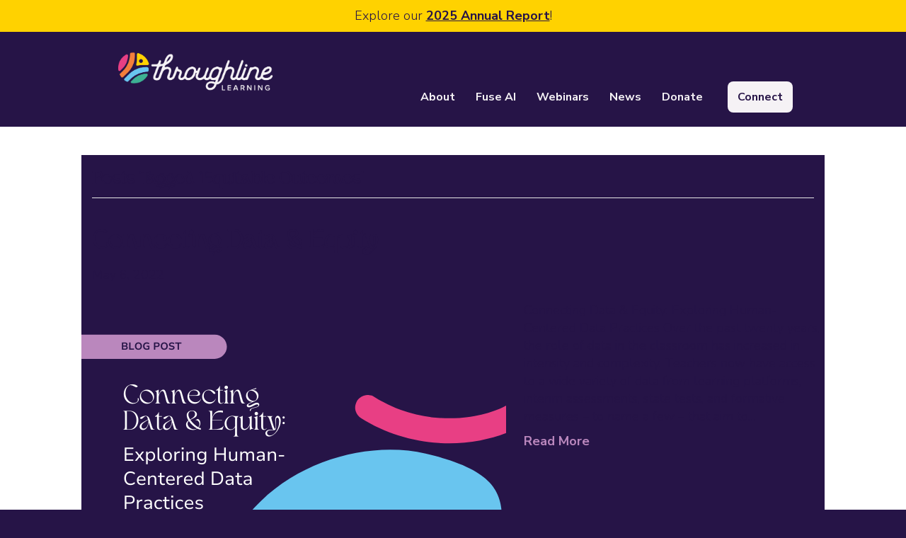

--- FILE ---
content_type: text/html; charset=UTF-8
request_url: https://throughlinelearning.org/tag/equitable-outcomes/
body_size: 17699
content:
<!DOCTYPE html>
<html lang="en-US">
<head>
<meta charset="UTF-8" />
<script>
var gform;gform||(document.addEventListener("gform_main_scripts_loaded",function(){gform.scriptsLoaded=!0}),document.addEventListener("gform/theme/scripts_loaded",function(){gform.themeScriptsLoaded=!0}),window.addEventListener("DOMContentLoaded",function(){gform.domLoaded=!0}),gform={domLoaded:!1,scriptsLoaded:!1,themeScriptsLoaded:!1,isFormEditor:()=>"function"==typeof InitializeEditor,callIfLoaded:function(o){return!(!gform.domLoaded||!gform.scriptsLoaded||!gform.themeScriptsLoaded&&!gform.isFormEditor()||(gform.isFormEditor()&&console.warn("The use of gform.initializeOnLoaded() is deprecated in the form editor context and will be removed in Gravity Forms 3.1."),o(),0))},initializeOnLoaded:function(o){gform.callIfLoaded(o)||(document.addEventListener("gform_main_scripts_loaded",()=>{gform.scriptsLoaded=!0,gform.callIfLoaded(o)}),document.addEventListener("gform/theme/scripts_loaded",()=>{gform.themeScriptsLoaded=!0,gform.callIfLoaded(o)}),window.addEventListener("DOMContentLoaded",()=>{gform.domLoaded=!0,gform.callIfLoaded(o)}))},hooks:{action:{},filter:{}},addAction:function(o,r,e,t){gform.addHook("action",o,r,e,t)},addFilter:function(o,r,e,t){gform.addHook("filter",o,r,e,t)},doAction:function(o){gform.doHook("action",o,arguments)},applyFilters:function(o){return gform.doHook("filter",o,arguments)},removeAction:function(o,r){gform.removeHook("action",o,r)},removeFilter:function(o,r,e){gform.removeHook("filter",o,r,e)},addHook:function(o,r,e,t,n){null==gform.hooks[o][r]&&(gform.hooks[o][r]=[]);var d=gform.hooks[o][r];null==n&&(n=r+"_"+d.length),gform.hooks[o][r].push({tag:n,callable:e,priority:t=null==t?10:t})},doHook:function(r,o,e){var t;if(e=Array.prototype.slice.call(e,1),null!=gform.hooks[r][o]&&((o=gform.hooks[r][o]).sort(function(o,r){return o.priority-r.priority}),o.forEach(function(o){"function"!=typeof(t=o.callable)&&(t=window[t]),"action"==r?t.apply(null,e):e[0]=t.apply(null,e)})),"filter"==r)return e[0]},removeHook:function(o,r,t,n){var e;null!=gform.hooks[o][r]&&(e=(e=gform.hooks[o][r]).filter(function(o,r,e){return!!(null!=n&&n!=o.tag||null!=t&&t!=o.priority)}),gform.hooks[o][r]=e)}});
</script>

<meta name='viewport' content='width=device-width, initial-scale=1.0' />
<meta http-equiv='X-UA-Compatible' content='IE=edge' />
<link rel="profile" href="https://gmpg.org/xfn/11" />
<meta name='robots' content='index, follow, max-image-preview:large, max-snippet:-1, max-video-preview:-1' />

	<!-- This site is optimized with the Yoast SEO Premium plugin v26.8 (Yoast SEO v26.8) - https://yoast.com/product/yoast-seo-premium-wordpress/ -->
	<title>Equitable Outcomes Archives - Throughline Learning</title>
	<link rel="canonical" href="https://throughlinelearning.org/tag/equitable-outcomes/" />
	<meta property="og:locale" content="en_US" />
	<meta property="og:type" content="article" />
	<meta property="og:title" content="Equitable Outcomes Archives" />
	<meta property="og:url" content="https://throughlinelearning.org/tag/equitable-outcomes/" />
	<meta property="og:site_name" content="Throughline Learning" />
	<meta name="twitter:card" content="summary_large_image" />
	<meta name="twitter:site" content="@ThroughlineLrng" />
	<script type="application/ld+json" class="yoast-schema-graph">{"@context":"https://schema.org","@graph":[{"@type":"CollectionPage","@id":"https://throughlinelearning.org/tag/equitable-outcomes/","url":"https://throughlinelearning.org/tag/equitable-outcomes/","name":"Equitable Outcomes Archives - Throughline Learning","isPartOf":{"@id":"https://throughlinelearning.org/#website"},"primaryImageOfPage":{"@id":"https://throughlinelearning.org/tag/equitable-outcomes/#primaryimage"},"image":{"@id":"https://throughlinelearning.org/tag/equitable-outcomes/#primaryimage"},"thumbnailUrl":"https://throughlinelearning.org/wp-content/uploads/2022/05/5.png","breadcrumb":{"@id":"https://throughlinelearning.org/tag/equitable-outcomes/#breadcrumb"},"inLanguage":"en-US"},{"@type":"ImageObject","inLanguage":"en-US","@id":"https://throughlinelearning.org/tag/equitable-outcomes/#primaryimage","url":"https://throughlinelearning.org/wp-content/uploads/2022/05/5.png","contentUrl":"https://throughlinelearning.org/wp-content/uploads/2022/05/5.png","width":600,"height":600},{"@type":"BreadcrumbList","@id":"https://throughlinelearning.org/tag/equitable-outcomes/#breadcrumb","itemListElement":[{"@type":"ListItem","position":1,"name":"Home","item":"https://throughlinelearning.org/"},{"@type":"ListItem","position":2,"name":"Equitable Outcomes"}]},{"@type":"WebSite","@id":"https://throughlinelearning.org/#website","url":"https://throughlinelearning.org/","name":"Throughline Learning","description":"Centering The Student Experience","publisher":{"@id":"https://throughlinelearning.org/#organization"},"potentialAction":[{"@type":"SearchAction","target":{"@type":"EntryPoint","urlTemplate":"https://throughlinelearning.org/?s={search_term_string}"},"query-input":{"@type":"PropertyValueSpecification","valueRequired":true,"valueName":"search_term_string"}}],"inLanguage":"en-US"},{"@type":"Organization","@id":"https://throughlinelearning.org/#organization","name":"Throughline Learning","url":"https://throughlinelearning.org/","logo":{"@type":"ImageObject","inLanguage":"en-US","@id":"https://throughlinelearning.org/#/schema/logo/image/","url":"https://throughlinelearning.org/wp-content/uploads/2023/07/logo_primary_color_mark_purple_text.png","contentUrl":"https://throughlinelearning.org/wp-content/uploads/2023/07/logo_primary_color_mark_purple_text.png","width":3000,"height":826,"caption":"Throughline Learning"},"image":{"@id":"https://throughlinelearning.org/#/schema/logo/image/"},"sameAs":["https://www.facebook.com/throughlinelearning/","https://x.com/ThroughlineLrng"]}]}</script>
	<!-- / Yoast SEO Premium plugin. -->


<link rel='dns-prefetch' href='//www.google.com' />
<link rel='dns-prefetch' href='//www.googletagmanager.com' />
<link rel='dns-prefetch' href='//fonts.googleapis.com' />
<link href='https://fonts.gstatic.com' crossorigin rel='preconnect' />
<link rel="alternate" type="application/rss+xml" title="Throughline Learning &raquo; Feed" href="https://throughlinelearning.org/feed/" />
<link rel="alternate" type="application/rss+xml" title="Throughline Learning &raquo; Equitable Outcomes Tag Feed" href="https://throughlinelearning.org/tag/equitable-outcomes/feed/" />
<link rel="preload" href="https://throughlinelearning.org/wp-content/plugins/bb-plugin/fonts/fontawesome/5.15.4/webfonts/fa-solid-900.woff2" as="font" type="font/woff2" crossorigin="anonymous">
<link rel="preload" href="https://throughlinelearning.org/wp-content/plugins/bb-plugin/fonts/fontawesome/5.15.4/webfonts/fa-regular-400.woff2" as="font" type="font/woff2" crossorigin="anonymous">
<style id='wp-img-auto-sizes-contain-inline-css'>
img:is([sizes=auto i],[sizes^="auto," i]){contain-intrinsic-size:3000px 1500px}
/*# sourceURL=wp-img-auto-sizes-contain-inline-css */
</style>
<link rel='stylesheet' id='acfwf-wc-cart-block-integration-css' href='https://throughlinelearning.org/wp-content/plugins/advanced-coupons-for-woocommerce-free/dist/assets/index-467dde24.css?ver=1760982010' media='all' />
<link rel='stylesheet' id='acfwf-wc-checkout-block-integration-css' href='https://throughlinelearning.org/wp-content/plugins/advanced-coupons-for-woocommerce-free/dist/assets/index-2a7d8588.css?ver=1760982010' media='all' />
<style id='wp-emoji-styles-inline-css'>

	img.wp-smiley, img.emoji {
		display: inline !important;
		border: none !important;
		box-shadow: none !important;
		height: 1em !important;
		width: 1em !important;
		margin: 0 0.07em !important;
		vertical-align: -0.1em !important;
		background: none !important;
		padding: 0 !important;
	}
/*# sourceURL=wp-emoji-styles-inline-css */
</style>
<style id='wp-block-library-inline-css'>
:root{--wp-block-synced-color:#7a00df;--wp-block-synced-color--rgb:122,0,223;--wp-bound-block-color:var(--wp-block-synced-color);--wp-editor-canvas-background:#ddd;--wp-admin-theme-color:#007cba;--wp-admin-theme-color--rgb:0,124,186;--wp-admin-theme-color-darker-10:#006ba1;--wp-admin-theme-color-darker-10--rgb:0,107,160.5;--wp-admin-theme-color-darker-20:#005a87;--wp-admin-theme-color-darker-20--rgb:0,90,135;--wp-admin-border-width-focus:2px}@media (min-resolution:192dpi){:root{--wp-admin-border-width-focus:1.5px}}.wp-element-button{cursor:pointer}:root .has-very-light-gray-background-color{background-color:#eee}:root .has-very-dark-gray-background-color{background-color:#313131}:root .has-very-light-gray-color{color:#eee}:root .has-very-dark-gray-color{color:#313131}:root .has-vivid-green-cyan-to-vivid-cyan-blue-gradient-background{background:linear-gradient(135deg,#00d084,#0693e3)}:root .has-purple-crush-gradient-background{background:linear-gradient(135deg,#34e2e4,#4721fb 50%,#ab1dfe)}:root .has-hazy-dawn-gradient-background{background:linear-gradient(135deg,#faaca8,#dad0ec)}:root .has-subdued-olive-gradient-background{background:linear-gradient(135deg,#fafae1,#67a671)}:root .has-atomic-cream-gradient-background{background:linear-gradient(135deg,#fdd79a,#004a59)}:root .has-nightshade-gradient-background{background:linear-gradient(135deg,#330968,#31cdcf)}:root .has-midnight-gradient-background{background:linear-gradient(135deg,#020381,#2874fc)}:root{--wp--preset--font-size--normal:16px;--wp--preset--font-size--huge:42px}.has-regular-font-size{font-size:1em}.has-larger-font-size{font-size:2.625em}.has-normal-font-size{font-size:var(--wp--preset--font-size--normal)}.has-huge-font-size{font-size:var(--wp--preset--font-size--huge)}.has-text-align-center{text-align:center}.has-text-align-left{text-align:left}.has-text-align-right{text-align:right}.has-fit-text{white-space:nowrap!important}#end-resizable-editor-section{display:none}.aligncenter{clear:both}.items-justified-left{justify-content:flex-start}.items-justified-center{justify-content:center}.items-justified-right{justify-content:flex-end}.items-justified-space-between{justify-content:space-between}.screen-reader-text{border:0;clip-path:inset(50%);height:1px;margin:-1px;overflow:hidden;padding:0;position:absolute;width:1px;word-wrap:normal!important}.screen-reader-text:focus{background-color:#ddd;clip-path:none;color:#444;display:block;font-size:1em;height:auto;left:5px;line-height:normal;padding:15px 23px 14px;text-decoration:none;top:5px;width:auto;z-index:100000}html :where(.has-border-color){border-style:solid}html :where([style*=border-top-color]){border-top-style:solid}html :where([style*=border-right-color]){border-right-style:solid}html :where([style*=border-bottom-color]){border-bottom-style:solid}html :where([style*=border-left-color]){border-left-style:solid}html :where([style*=border-width]){border-style:solid}html :where([style*=border-top-width]){border-top-style:solid}html :where([style*=border-right-width]){border-right-style:solid}html :where([style*=border-bottom-width]){border-bottom-style:solid}html :where([style*=border-left-width]){border-left-style:solid}html :where(img[class*=wp-image-]){height:auto;max-width:100%}:where(figure){margin:0 0 1em}html :where(.is-position-sticky){--wp-admin--admin-bar--position-offset:var(--wp-admin--admin-bar--height,0px)}@media screen and (max-width:600px){html :where(.is-position-sticky){--wp-admin--admin-bar--position-offset:0px}}

/*# sourceURL=wp-block-library-inline-css */
</style><link rel='stylesheet' id='wc-blocks-style-css' href='https://throughlinelearning.org/wp-content/plugins/woocommerce/assets/client/blocks/wc-blocks.css?ver=wc-10.2.3' media='all' />
<style id='global-styles-inline-css'>
:root{--wp--preset--aspect-ratio--square: 1;--wp--preset--aspect-ratio--4-3: 4/3;--wp--preset--aspect-ratio--3-4: 3/4;--wp--preset--aspect-ratio--3-2: 3/2;--wp--preset--aspect-ratio--2-3: 2/3;--wp--preset--aspect-ratio--16-9: 16/9;--wp--preset--aspect-ratio--9-16: 9/16;--wp--preset--color--black: #000000;--wp--preset--color--cyan-bluish-gray: #abb8c3;--wp--preset--color--white: #ffffff;--wp--preset--color--pale-pink: #f78da7;--wp--preset--color--vivid-red: #cf2e2e;--wp--preset--color--luminous-vivid-orange: #ff6900;--wp--preset--color--luminous-vivid-amber: #fcb900;--wp--preset--color--light-green-cyan: #7bdcb5;--wp--preset--color--vivid-green-cyan: #00d084;--wp--preset--color--pale-cyan-blue: #8ed1fc;--wp--preset--color--vivid-cyan-blue: #0693e3;--wp--preset--color--vivid-purple: #9b51e0;--wp--preset--color--fl-heading-text: #261447;--wp--preset--color--fl-body-bg: #f2f2f2;--wp--preset--color--fl-body-text: #261447;--wp--preset--color--fl-accent: #ba87bd;--wp--preset--color--fl-accent-hover: #ba87bd;--wp--preset--color--fl-topbar-bg: #ffffff;--wp--preset--color--fl-topbar-text: #000000;--wp--preset--color--fl-topbar-link: #428bca;--wp--preset--color--fl-topbar-hover: #428bca;--wp--preset--color--fl-header-bg: #261447;--wp--preset--color--fl-header-text: #f5f2f5;--wp--preset--color--fl-header-link: #ba87bd;--wp--preset--color--fl-header-hover: #ba87bd;--wp--preset--color--fl-nav-bg: #ffffff;--wp--preset--color--fl-nav-link: #428bca;--wp--preset--color--fl-nav-hover: #428bca;--wp--preset--color--fl-content-bg: #ffffff;--wp--preset--color--fl-footer-widgets-bg: #ffffff;--wp--preset--color--fl-footer-widgets-text: #000000;--wp--preset--color--fl-footer-widgets-link: #428bca;--wp--preset--color--fl-footer-widgets-hover: #428bca;--wp--preset--color--fl-footer-bg: #ffffff;--wp--preset--color--fl-footer-text: #000000;--wp--preset--color--fl-footer-link: #428bca;--wp--preset--color--fl-footer-hover: #428bca;--wp--preset--gradient--vivid-cyan-blue-to-vivid-purple: linear-gradient(135deg,rgb(6,147,227) 0%,rgb(155,81,224) 100%);--wp--preset--gradient--light-green-cyan-to-vivid-green-cyan: linear-gradient(135deg,rgb(122,220,180) 0%,rgb(0,208,130) 100%);--wp--preset--gradient--luminous-vivid-amber-to-luminous-vivid-orange: linear-gradient(135deg,rgb(252,185,0) 0%,rgb(255,105,0) 100%);--wp--preset--gradient--luminous-vivid-orange-to-vivid-red: linear-gradient(135deg,rgb(255,105,0) 0%,rgb(207,46,46) 100%);--wp--preset--gradient--very-light-gray-to-cyan-bluish-gray: linear-gradient(135deg,rgb(238,238,238) 0%,rgb(169,184,195) 100%);--wp--preset--gradient--cool-to-warm-spectrum: linear-gradient(135deg,rgb(74,234,220) 0%,rgb(151,120,209) 20%,rgb(207,42,186) 40%,rgb(238,44,130) 60%,rgb(251,105,98) 80%,rgb(254,248,76) 100%);--wp--preset--gradient--blush-light-purple: linear-gradient(135deg,rgb(255,206,236) 0%,rgb(152,150,240) 100%);--wp--preset--gradient--blush-bordeaux: linear-gradient(135deg,rgb(254,205,165) 0%,rgb(254,45,45) 50%,rgb(107,0,62) 100%);--wp--preset--gradient--luminous-dusk: linear-gradient(135deg,rgb(255,203,112) 0%,rgb(199,81,192) 50%,rgb(65,88,208) 100%);--wp--preset--gradient--pale-ocean: linear-gradient(135deg,rgb(255,245,203) 0%,rgb(182,227,212) 50%,rgb(51,167,181) 100%);--wp--preset--gradient--electric-grass: linear-gradient(135deg,rgb(202,248,128) 0%,rgb(113,206,126) 100%);--wp--preset--gradient--midnight: linear-gradient(135deg,rgb(2,3,129) 0%,rgb(40,116,252) 100%);--wp--preset--font-size--small: 13px;--wp--preset--font-size--medium: 20px;--wp--preset--font-size--large: 36px;--wp--preset--font-size--x-large: 42px;--wp--preset--spacing--20: 0.44rem;--wp--preset--spacing--30: 0.67rem;--wp--preset--spacing--40: 1rem;--wp--preset--spacing--50: 1.5rem;--wp--preset--spacing--60: 2.25rem;--wp--preset--spacing--70: 3.38rem;--wp--preset--spacing--80: 5.06rem;--wp--preset--shadow--natural: 6px 6px 9px rgba(0, 0, 0, 0.2);--wp--preset--shadow--deep: 12px 12px 50px rgba(0, 0, 0, 0.4);--wp--preset--shadow--sharp: 6px 6px 0px rgba(0, 0, 0, 0.2);--wp--preset--shadow--outlined: 6px 6px 0px -3px rgb(255, 255, 255), 6px 6px rgb(0, 0, 0);--wp--preset--shadow--crisp: 6px 6px 0px rgb(0, 0, 0);}:where(.is-layout-flex){gap: 0.5em;}:where(.is-layout-grid){gap: 0.5em;}body .is-layout-flex{display: flex;}.is-layout-flex{flex-wrap: wrap;align-items: center;}.is-layout-flex > :is(*, div){margin: 0;}body .is-layout-grid{display: grid;}.is-layout-grid > :is(*, div){margin: 0;}:where(.wp-block-columns.is-layout-flex){gap: 2em;}:where(.wp-block-columns.is-layout-grid){gap: 2em;}:where(.wp-block-post-template.is-layout-flex){gap: 1.25em;}:where(.wp-block-post-template.is-layout-grid){gap: 1.25em;}.has-black-color{color: var(--wp--preset--color--black) !important;}.has-cyan-bluish-gray-color{color: var(--wp--preset--color--cyan-bluish-gray) !important;}.has-white-color{color: var(--wp--preset--color--white) !important;}.has-pale-pink-color{color: var(--wp--preset--color--pale-pink) !important;}.has-vivid-red-color{color: var(--wp--preset--color--vivid-red) !important;}.has-luminous-vivid-orange-color{color: var(--wp--preset--color--luminous-vivid-orange) !important;}.has-luminous-vivid-amber-color{color: var(--wp--preset--color--luminous-vivid-amber) !important;}.has-light-green-cyan-color{color: var(--wp--preset--color--light-green-cyan) !important;}.has-vivid-green-cyan-color{color: var(--wp--preset--color--vivid-green-cyan) !important;}.has-pale-cyan-blue-color{color: var(--wp--preset--color--pale-cyan-blue) !important;}.has-vivid-cyan-blue-color{color: var(--wp--preset--color--vivid-cyan-blue) !important;}.has-vivid-purple-color{color: var(--wp--preset--color--vivid-purple) !important;}.has-black-background-color{background-color: var(--wp--preset--color--black) !important;}.has-cyan-bluish-gray-background-color{background-color: var(--wp--preset--color--cyan-bluish-gray) !important;}.has-white-background-color{background-color: var(--wp--preset--color--white) !important;}.has-pale-pink-background-color{background-color: var(--wp--preset--color--pale-pink) !important;}.has-vivid-red-background-color{background-color: var(--wp--preset--color--vivid-red) !important;}.has-luminous-vivid-orange-background-color{background-color: var(--wp--preset--color--luminous-vivid-orange) !important;}.has-luminous-vivid-amber-background-color{background-color: var(--wp--preset--color--luminous-vivid-amber) !important;}.has-light-green-cyan-background-color{background-color: var(--wp--preset--color--light-green-cyan) !important;}.has-vivid-green-cyan-background-color{background-color: var(--wp--preset--color--vivid-green-cyan) !important;}.has-pale-cyan-blue-background-color{background-color: var(--wp--preset--color--pale-cyan-blue) !important;}.has-vivid-cyan-blue-background-color{background-color: var(--wp--preset--color--vivid-cyan-blue) !important;}.has-vivid-purple-background-color{background-color: var(--wp--preset--color--vivid-purple) !important;}.has-black-border-color{border-color: var(--wp--preset--color--black) !important;}.has-cyan-bluish-gray-border-color{border-color: var(--wp--preset--color--cyan-bluish-gray) !important;}.has-white-border-color{border-color: var(--wp--preset--color--white) !important;}.has-pale-pink-border-color{border-color: var(--wp--preset--color--pale-pink) !important;}.has-vivid-red-border-color{border-color: var(--wp--preset--color--vivid-red) !important;}.has-luminous-vivid-orange-border-color{border-color: var(--wp--preset--color--luminous-vivid-orange) !important;}.has-luminous-vivid-amber-border-color{border-color: var(--wp--preset--color--luminous-vivid-amber) !important;}.has-light-green-cyan-border-color{border-color: var(--wp--preset--color--light-green-cyan) !important;}.has-vivid-green-cyan-border-color{border-color: var(--wp--preset--color--vivid-green-cyan) !important;}.has-pale-cyan-blue-border-color{border-color: var(--wp--preset--color--pale-cyan-blue) !important;}.has-vivid-cyan-blue-border-color{border-color: var(--wp--preset--color--vivid-cyan-blue) !important;}.has-vivid-purple-border-color{border-color: var(--wp--preset--color--vivid-purple) !important;}.has-vivid-cyan-blue-to-vivid-purple-gradient-background{background: var(--wp--preset--gradient--vivid-cyan-blue-to-vivid-purple) !important;}.has-light-green-cyan-to-vivid-green-cyan-gradient-background{background: var(--wp--preset--gradient--light-green-cyan-to-vivid-green-cyan) !important;}.has-luminous-vivid-amber-to-luminous-vivid-orange-gradient-background{background: var(--wp--preset--gradient--luminous-vivid-amber-to-luminous-vivid-orange) !important;}.has-luminous-vivid-orange-to-vivid-red-gradient-background{background: var(--wp--preset--gradient--luminous-vivid-orange-to-vivid-red) !important;}.has-very-light-gray-to-cyan-bluish-gray-gradient-background{background: var(--wp--preset--gradient--very-light-gray-to-cyan-bluish-gray) !important;}.has-cool-to-warm-spectrum-gradient-background{background: var(--wp--preset--gradient--cool-to-warm-spectrum) !important;}.has-blush-light-purple-gradient-background{background: var(--wp--preset--gradient--blush-light-purple) !important;}.has-blush-bordeaux-gradient-background{background: var(--wp--preset--gradient--blush-bordeaux) !important;}.has-luminous-dusk-gradient-background{background: var(--wp--preset--gradient--luminous-dusk) !important;}.has-pale-ocean-gradient-background{background: var(--wp--preset--gradient--pale-ocean) !important;}.has-electric-grass-gradient-background{background: var(--wp--preset--gradient--electric-grass) !important;}.has-midnight-gradient-background{background: var(--wp--preset--gradient--midnight) !important;}.has-small-font-size{font-size: var(--wp--preset--font-size--small) !important;}.has-medium-font-size{font-size: var(--wp--preset--font-size--medium) !important;}.has-large-font-size{font-size: var(--wp--preset--font-size--large) !important;}.has-x-large-font-size{font-size: var(--wp--preset--font-size--x-large) !important;}
/*# sourceURL=global-styles-inline-css */
</style>

<style id='classic-theme-styles-inline-css'>
/*! This file is auto-generated */
.wp-block-button__link{color:#fff;background-color:#32373c;border-radius:9999px;box-shadow:none;text-decoration:none;padding:calc(.667em + 2px) calc(1.333em + 2px);font-size:1.125em}.wp-block-file__button{background:#32373c;color:#fff;text-decoration:none}
/*# sourceURL=/wp-includes/css/classic-themes.min.css */
</style>
<link rel='stylesheet' id='store-credit-for-woocommerce-css' href='https://throughlinelearning.org/wp-content/plugins/store-credit-for-woocommerce/public/css/store-credit-for-woocommerce-public.css?ver=1.0.49.73' media='all' />
<link rel='stylesheet' id='tp-product-image-flipper-for-woocommerce-css' href='https://throughlinelearning.org/wp-content/plugins/tp-product-image-flipper-for-woocommerce/css/tp-product-image-flipper-for-woocommerce.css?ver=6.9' media='all' />
<link rel='stylesheet' id='woocommerce-layout-css' href='https://throughlinelearning.org/wp-content/plugins/woocommerce/assets/css/woocommerce-layout.css?ver=10.2.3' media='all' />
<link rel='stylesheet' id='woocommerce-smallscreen-css' href='https://throughlinelearning.org/wp-content/plugins/woocommerce/assets/css/woocommerce-smallscreen.css?ver=10.2.3' media='only screen and (max-width: 767px)' />
<link rel='stylesheet' id='woocommerce-general-css' href='https://throughlinelearning.org/wp-content/plugins/woocommerce/assets/css/woocommerce.css?ver=10.2.3' media='all' />
<style id='woocommerce-inline-inline-css'>
.woocommerce form .form-row .required { visibility: visible; }
/*# sourceURL=woocommerce-inline-inline-css */
</style>
<link rel='stylesheet' id='font-awesome-5-css' href='https://throughlinelearning.org/wp-content/plugins/bb-plugin/fonts/fontawesome/5.15.4/css/all.min.css?ver=2.10.0.6' media='all' />
<link rel='stylesheet' id='fl-builder-layout-bundle-f2d9518ed3db003cc7d97f94376e9f6a-css' href='https://throughlinelearning.org/wp-content/uploads/bb-plugin/cache/f2d9518ed3db003cc7d97f94376e9f6a-layout-bundle.css?ver=2.10.0.6-1.5.2.1-20251125200437' media='all' />
<link rel='stylesheet' id='woo-variation-swatches-css' href='https://throughlinelearning.org/wp-content/plugins/woo-variation-swatches/assets/css/frontend.min.css?ver=1760982047' media='all' />
<style id='woo-variation-swatches-inline-css'>
:root {
--wvs-tick:url("data:image/svg+xml;utf8,%3Csvg filter='drop-shadow(0px 0px 2px rgb(0 0 0 / .8))' xmlns='http://www.w3.org/2000/svg'  viewBox='0 0 30 30'%3E%3Cpath fill='none' stroke='%23ffffff' stroke-linecap='round' stroke-linejoin='round' stroke-width='4' d='M4 16L11 23 27 7'/%3E%3C/svg%3E");

--wvs-cross:url("data:image/svg+xml;utf8,%3Csvg filter='drop-shadow(0px 0px 5px rgb(255 255 255 / .6))' xmlns='http://www.w3.org/2000/svg' width='72px' height='72px' viewBox='0 0 24 24'%3E%3Cpath fill='none' stroke='%23ff0000' stroke-linecap='round' stroke-width='0.6' d='M5 5L19 19M19 5L5 19'/%3E%3C/svg%3E");
--wvs-single-product-item-width:30px;
--wvs-single-product-item-height:30px;
--wvs-single-product-item-font-size:16px}
/*# sourceURL=woo-variation-swatches-inline-css */
</style>
<link rel='stylesheet' id='brands-styles-css' href='https://throughlinelearning.org/wp-content/plugins/woocommerce/assets/css/brands.css?ver=10.2.3' media='all' />
<link rel='stylesheet' id='jquery-magnificpopup-css' href='https://throughlinelearning.org/wp-content/plugins/bb-plugin/css/jquery.magnificpopup.min.css?ver=2.10.0.6' media='all' />
<link rel='stylesheet' id='bootstrap-css' href='https://throughlinelearning.org/wp-content/themes/bb-theme/css/bootstrap.min.css?ver=1.7.18.1' media='all' />
<link rel='stylesheet' id='fl-automator-skin-css' href='https://throughlinelearning.org/wp-content/uploads/bb-theme/skin-6875b3078a379.css?ver=1.7.18.1' media='all' />
<link rel='stylesheet' id='fl-child-theme-css' href='https://throughlinelearning.org/wp-content/themes/bb-theme-child/style.css?ver=6.9' media='all' />
<link rel='stylesheet' id='fl-builder-google-fonts-8c43310e4ef1ccda784da63975ea7633-css' href='//fonts.googleapis.com/css?family=Nunito+Sans%3A300%2C400%2C700%2C600%2C500&#038;ver=6.9' media='all' />
<script src="https://throughlinelearning.org/wp-includes/js/jquery/jquery.min.js?ver=3.7.1" id="jquery-core-js"></script>
<script src="https://throughlinelearning.org/wp-includes/js/jquery/jquery-migrate.min.js?ver=3.4.1" id="jquery-migrate-js"></script>
<script id="store-credit-for-woocommerce-js-extra">
var pi_sc_variables = {"ajax_url":"/wp-admin/admin-ajax.php","wc_ajax_url":"/?wc-ajax=%%endpoint%%","apply_coupon_nonce":"aba1cc12b3"};
//# sourceURL=store-credit-for-woocommerce-js-extra
</script>
<script src="https://throughlinelearning.org/wp-content/plugins/store-credit-for-woocommerce/public/js/store-credit-for-woocommerce-public.js?ver=1.0.49.73" id="store-credit-for-woocommerce-js"></script>
<script src="https://throughlinelearning.org/wp-content/plugins/woocommerce/assets/js/jquery-blockui/jquery.blockUI.min.js?ver=2.7.0-wc.10.2.3" id="jquery-blockui-js" data-wp-strategy="defer"></script>
<script id="wc-add-to-cart-js-extra">
var wc_add_to_cart_params = {"ajax_url":"/wp-admin/admin-ajax.php","wc_ajax_url":"/?wc-ajax=%%endpoint%%","i18n_view_cart":"View cart","cart_url":"https://throughlinelearning.org/cart/","is_cart":"","cart_redirect_after_add":"no"};
//# sourceURL=wc-add-to-cart-js-extra
</script>
<script src="https://throughlinelearning.org/wp-content/plugins/woocommerce/assets/js/frontend/add-to-cart.min.js?ver=10.2.3" id="wc-add-to-cart-js" defer data-wp-strategy="defer"></script>
<script src="https://throughlinelearning.org/wp-content/plugins/woocommerce/assets/js/js-cookie/js.cookie.min.js?ver=2.1.4-wc.10.2.3" id="js-cookie-js" defer data-wp-strategy="defer"></script>
<script id="woocommerce-js-extra">
var woocommerce_params = {"ajax_url":"/wp-admin/admin-ajax.php","wc_ajax_url":"/?wc-ajax=%%endpoint%%","i18n_password_show":"Show password","i18n_password_hide":"Hide password"};
//# sourceURL=woocommerce-js-extra
</script>
<script src="https://throughlinelearning.org/wp-content/plugins/woocommerce/assets/js/frontend/woocommerce.min.js?ver=10.2.3" id="woocommerce-js" defer data-wp-strategy="defer"></script>

<!-- Google tag (gtag.js) snippet added by Site Kit -->
<!-- Google Analytics snippet added by Site Kit -->
<script src="https://www.googletagmanager.com/gtag/js?id=GT-M63LNBW" id="google_gtagjs-js" async></script>
<script id="google_gtagjs-js-after">
window.dataLayer = window.dataLayer || [];function gtag(){dataLayer.push(arguments);}
gtag("set","linker",{"domains":["throughlinelearning.org"]});
gtag("js", new Date());
gtag("set", "developer_id.dZTNiMT", true);
gtag("config", "GT-M63LNBW");
//# sourceURL=google_gtagjs-js-after
</script>
<link rel="https://api.w.org/" href="https://throughlinelearning.org/wp-json/" /><link rel="alternate" title="JSON" type="application/json" href="https://throughlinelearning.org/wp-json/wp/v2/tags/82" /><link rel="EditURI" type="application/rsd+xml" title="RSD" href="https://throughlinelearning.org/xmlrpc.php?rsd" />
<meta name="generator" content="WordPress 6.9" />
<meta name="generator" content="WooCommerce 10.2.3" />
<meta name="generator" content="Site Kit by Google 1.171.0" />	<noscript><style>.woocommerce-product-gallery{ opacity: 1 !important; }</style></noscript>
	<link rel="modulepreload" href="https://throughlinelearning.org/wp-content/plugins/advanced-coupons-for-woocommerce-free/dist/common/NoticesPlugin.4b31c3cc.js"  /><link rel="modulepreload" href="https://throughlinelearning.org/wp-content/plugins/advanced-coupons-for-woocommerce-free/dist/common/NoticesPlugin.4b31c3cc.js"  /><link rel="icon" href="https://throughlinelearning.org/wp-content/uploads/2023/08/cropped-logo_favicon-32x32.png" sizes="32x32" />
<link rel="icon" href="https://throughlinelearning.org/wp-content/uploads/2023/08/cropped-logo_favicon-192x192.png" sizes="192x192" />
<link rel="apple-touch-icon" href="https://throughlinelearning.org/wp-content/uploads/2023/08/cropped-logo_favicon-180x180.png" />
<meta name="msapplication-TileImage" content="https://throughlinelearning.org/wp-content/uploads/2023/08/cropped-logo_favicon-270x270.png" />
		<style id="wp-custom-css">
			html, body, .fl-content{
	background: #261447;
}

h1, h2, h3, h4, h5, h6{
	line-height: 1.8em;
}

.grecaptcha-badge{
	display: none;
}

.woocommerce .woocommerce-ordering select {
    vertical-align: top;
    padding: 0px 10px;
}

.woocommerce div.product form.cart .variations input, .woocommerce-page div.product form.cart .variations input, .woocommerce div.product form.cart .variations select, .woocommerce-page div.product form.cart .variations select {
    max-width: 100%;
    padding: 0px 10px;
}

.woocommerce div.product form.cart .button {
    vertical-align: middle;
    float: left;
		height: 40px;
		border-radius: 8px
}

.fl-number-bars-container, .fl-number-bar{
	border-radius: 16px;
}

.fl-number-string{
	margin-right: 20px;
	font-family: 'tan_waverlyregular';
}

.footer select {
	color: #261447;
}

#gform-modal-notification{
	color: #261447;
}

#gform-modal-notification .button{
	  width: 25px;
    height: 25px;
    border-radius: 100%;
    margin: 10px;
}
#gform-modal-notification .button::before{
	  width: 25px;
    text-align: center;
}		</style>
		<link rel='stylesheet' id='wc-stripe-blocks-checkout-style-css' href='https://throughlinelearning.org/wp-content/plugins/woocommerce-gateway-stripe/build/upe-blocks.css?ver=cd8a631b1218abad291e' media='all' />
<link rel='stylesheet' id='fl-builder-layout-6479-css' href='https://throughlinelearning.org/wp-content/uploads/bb-plugin/cache/6479-layout-partial.css?ver=6f12d181275383ad1c61a886299d4106' media='all' />
<link rel='stylesheet' id='gform_basic-css' href='https://throughlinelearning.org/wp-content/plugins/gravityforms/assets/css/dist/basic.min.css?ver=2.9.26' media='all' />
<link rel='stylesheet' id='gform_theme_components-css' href='https://throughlinelearning.org/wp-content/plugins/gravityforms/assets/css/dist/theme-components.min.css?ver=2.9.26' media='all' />
<link rel='stylesheet' id='gform_theme-css' href='https://throughlinelearning.org/wp-content/plugins/gravityforms/assets/css/dist/theme.min.css?ver=2.9.26' media='all' />
</head>
<body class="archive tag tag-equitable-outcomes tag-82 wp-theme-bb-theme wp-child-theme-bb-theme-child theme-bb-theme fl-builder-2-10-0-6 fl-themer-1-5-2-1-20251125200437 fl-theme-1-7-18-1 fl-no-js woocommerce-no-js fl-theme-builder-footer fl-theme-builder-footer-footer fl-theme-builder-header fl-theme-builder-header-header woo-variation-swatches wvs-behavior-blur wvs-theme-bb-theme-child wvs-show-label wvs-tooltip fl-framework-bootstrap fl-preset-default fl-full-width fl-search-active" itemscope="itemscope" itemtype="https://schema.org/WebPage">
<a aria-label="Skip to content" class="fl-screen-reader-text" href="#fl-main-content">Skip to content</a><div class="fl-page">
	<header class="fl-builder-content fl-builder-content-503 fl-builder-global-templates-locked" data-post-id="503" data-type="header" data-sticky="1" data-sticky-on="" data-sticky-breakpoint="medium" data-shrink="1" data-overlay="0" data-overlay-bg="transparent" data-shrink-image-height="50px" role="banner" itemscope="itemscope" itemtype="http://schema.org/WPHeader"><div class="fl-row fl-row-full-width fl-row-bg-color fl-node-gdyr1a76lhmn fl-row-default-height fl-row-align-center" data-node="gdyr1a76lhmn">
	<div class="fl-row-content-wrap">
								<div class="fl-row-content fl-row-fixed-width fl-node-content">
		
<div class="fl-col-group fl-node-ur1z8vc9k70j" data-node="ur1z8vc9k70j">
			<div class="fl-col fl-node-pjy5s08cw2qk fl-col-bg-color" data-node="pjy5s08cw2qk">
	<div class="fl-col-content fl-node-content"><div  class="fl-module fl-module-rich-text fl-rich-text fl-node-ruyv196qelgk" data-node="ruyv196qelgk">
	<p style="text-align: center;">Explore our <a href="https://throughlinelearning.org/2025-annual-report/">2025 Annual Report</a>!</p>
</div>
</div>
</div>
	</div>
		</div>
	</div>
</div>
<div class="fl-row fl-row-full-width fl-row-bg-color fl-node-c4sfkbi8gul5 fl-row-default-height fl-row-align-top" data-node="c4sfkbi8gul5">
	<div class="fl-row-content-wrap">
								<div class="fl-row-content fl-row-fixed-width fl-node-content">
		
<div class="fl-col-group fl-node-b0vifylzhos9 fl-col-group-custom-width" data-node="b0vifylzhos9">
			<div class="fl-col fl-node-d6bf3kqxovn8 fl-col-bg-color fl-col-small fl-col-small-custom-width" data-node="d6bf3kqxovn8">
	<div class="fl-col-content fl-node-content"><div class="fl-module fl-module-photo fl-node-e9432y6tqc10" data-node="e9432y6tqc10">
	<div class="fl-module-content fl-node-content">
		<div role="figure" class="fl-photo fl-photo-align-center" itemscope itemtype="https://schema.org/ImageObject">
	<div class="fl-photo-content fl-photo-img-png">
				<a href="https://throughlinelearning.org/" target="_self" itemprop="url">
				<img loading="lazy" decoding="async" class="fl-photo-img wp-image-24 size-full" src="https://throughlinelearning.org/wp-content/uploads/2023/07/logo_primary_color_mark_gray_text.png" alt="Throughline Learning Logo" height="826" width="3000" title="Throughline Learning Logo"  data-no-lazy="1" itemprop="image" srcset="https://throughlinelearning.org/wp-content/uploads/2023/07/logo_primary_color_mark_gray_text.png 3000w, https://throughlinelearning.org/wp-content/uploads/2023/07/logo_primary_color_mark_gray_text-600x165.png 600w, https://throughlinelearning.org/wp-content/uploads/2023/07/logo_primary_color_mark_gray_text-300x83.png 300w, https://throughlinelearning.org/wp-content/uploads/2023/07/logo_primary_color_mark_gray_text-1024x282.png 1024w, https://throughlinelearning.org/wp-content/uploads/2023/07/logo_primary_color_mark_gray_text-768x211.png 768w, https://throughlinelearning.org/wp-content/uploads/2023/07/logo_primary_color_mark_gray_text-1536x423.png 1536w, https://throughlinelearning.org/wp-content/uploads/2023/07/logo_primary_color_mark_gray_text-2048x564.png 2048w" sizes="auto, (max-width: 3000px) 100vw, 3000px" />
				</a>
					</div>
	</div>
	</div>
</div>
</div>
</div>
			<div class="fl-col fl-node-3ehjd0kn4w9y fl-col-bg-color fl-col-small-custom-width" data-node="3ehjd0kn4w9y">
	<div class="fl-col-content fl-node-content"><div class="fl-module fl-module-menu fl-node-zx310upyv8aw" data-node="zx310upyv8aw">
	<div class="fl-module-content fl-node-content">
		<div class="fl-menu fl-menu-responsive-toggle-mobile">
	<button class="fl-menu-mobile-toggle hamburger fl-content-ui-button" aria-haspopup="menu" aria-label="Menu"><span class="fl-menu-icon svg-container"><svg version="1.1" class="hamburger-menu" xmlns="http://www.w3.org/2000/svg" xmlns:xlink="http://www.w3.org/1999/xlink" viewBox="0 0 512 512">
<rect class="fl-hamburger-menu-top" width="512" height="102"/>
<rect class="fl-hamburger-menu-middle" y="205" width="512" height="102"/>
<rect class="fl-hamburger-menu-bottom" y="410" width="512" height="102"/>
</svg>
</span></button>	<div class="fl-clear"></div>
	<nav role="navigation" aria-label="Menu" itemscope="itemscope" itemtype="https://schema.org/SiteNavigationElement"><ul id="menu-main-menu-sub-page" class="menu fl-menu-horizontal fl-toggle-none"><li id="menu-item-7797" class="menu-item menu-item-type-post_type menu-item-object-page"><a role="menuitem" href="https://throughlinelearning.org/about/">About</a></li><li id="menu-item-9037" class="menu-item menu-item-type-post_type menu-item-object-page menu-item-has-children fl-has-submenu"><div class="fl-has-submenu-container"><a role="menuitem" href="https://throughlinelearning.org/fuse-ai/" aria-haspopup="menu" aria-expanded="false" aria-controls="sub-menu-9037">Fuse AI</a></div><ul id="sub-menu-9037" class="sub-menu" role="menu">	<li id="menu-item-9062" class="menu-item menu-item-type-post_type menu-item-object-page"><a role="menuitem" href="https://throughlinelearning.org/fuse-ai-fellowship/">Fellowship</a></li></ul></li><li id="menu-item-9058" class="menu-item menu-item-type-post_type menu-item-object-page"><a role="menuitem" href="https://throughlinelearning.org/webinars/">Webinars</a></li><li id="menu-item-7347" class="menu-item menu-item-type-post_type menu-item-object-page"><a role="menuitem" href="https://throughlinelearning.org/news/">News</a></li><li id="menu-item-7402" class="menu-item menu-item-type-post_type menu-item-object-page"><a role="menuitem" href="https://throughlinelearning.org/donate/">Donate</a></li><li id="menu-item-508" class="featured menu-item menu-item-type-custom menu-item-object-custom"><a role="menuitem" href="/home/#connect">Connect</a></li></ul></nav></div>
	</div>
</div>
</div>
</div>
	</div>
		</div>
	</div>
</div>
</header><div class="uabb-js-breakpoint" style="display: none;"></div>	<div id="fl-main-content" class="fl-page-content" itemprop="mainContentOfPage" role="main">

		
<div class="fl-archive container">
	<div class="row">

		
		<div class="fl-content col-md-12" itemscope="itemscope" itemtype="https://schema.org/Blog">

			<header class="fl-archive-header" role="banner">
	<h1 class="fl-archive-title">Posts Tagged &#8216;Equitable Outcomes&#8217;</h1>
</header>

			
									<article class="fl-post post-6479 post type-post status-publish format-standard has-post-thumbnail hentry category-data category-news tag-assessment tag-data tag-equitable-outcomes tag-equity tag-holistic tag-human-centered tag-leaders tag-pd tag-plc tag-professional-learning tag-students tag-teachers tag-training" id="fl-post-6479" itemscope="itemscope" itemtype="https://schema.org/BlogPosting">

				
	<header class="fl-post-header">
		<h2 class="fl-post-title" itemprop="headline">
			<a href="https://throughlinelearning.org/news/connecting-data-and-equity/" rel="bookmark" title="Connecting Data &#038; Equity">Connecting Data &#038; Equity</a>
					</h2>
		<div class="fl-post-meta fl-post-meta-top"><span class="fl-post-date">May 6, 2022</span></div><meta itemscope itemprop="mainEntityOfPage" itemtype="https://schema.org/WebPage" itemid="https://throughlinelearning.org/news/connecting-data-and-equity/" content="Connecting Data &#038; Equity" /><meta itemprop="datePublished" content="2022-05-06" /><meta itemprop="dateModified" content="2023-12-06" /><div itemprop="publisher" itemscope itemtype="https://schema.org/Organization"><meta itemprop="name" content="Throughline Learning"><div itemprop="logo" itemscope itemtype="https://schema.org/ImageObject"><meta itemprop="url" content="https://throughlinelearning.org/wp-content/uploads/2023/07/logo_primary_color_mark_gray_text.png"></div></div><div itemscope itemprop="author" itemtype="https://schema.org/Person"><meta itemprop="url" content="https://throughlinelearning.org/author/throughline/" /><meta itemprop="name" content="Throughline Learning" /></div><div itemscope itemprop="image" itemtype="https://schema.org/ImageObject"><meta itemprop="url" content="https://throughlinelearning.org/wp-content/uploads/2022/05/5.png" /><meta itemprop="width" content="600" /><meta itemprop="height" content="600" /></div><div itemprop="interactionStatistic" itemscope itemtype="https://schema.org/InteractionCounter"><meta itemprop="interactionType" content="https://schema.org/CommentAction" /><meta itemprop="userInteractionCount" content="0" /></div>	</header><!-- .fl-post-header -->

			
				<div class="row fl-post-image-beside-wrap">
			<div class="fl-post-image-beside">
				<div class="fl-post-thumb">
					<a href="https://throughlinelearning.org/news/connecting-data-and-equity/" rel="bookmark" title="Connecting Data &#038; Equity">
						<img width="600" height="600" src="https://throughlinelearning.org/wp-content/uploads/2022/05/5.png" class="attachment-large size-large wp-post-image" alt="" aria-label="Connecting Data &#038; Equity" decoding="async" fetchpriority="high" srcset="https://throughlinelearning.org/wp-content/uploads/2022/05/5.png 600w, https://throughlinelearning.org/wp-content/uploads/2022/05/5-300x300.png 300w, https://throughlinelearning.org/wp-content/uploads/2022/05/5-150x150.png 150w, https://throughlinelearning.org/wp-content/uploads/2022/05/5-400x400.png 400w, https://throughlinelearning.org/wp-content/uploads/2022/05/5-100x100.png 100w, https://throughlinelearning.org/wp-content/uploads/2022/05/5-50x50.png 50w" sizes="(max-width: 600px) 100vw, 600px" />					</a>
				</div>
			</div>
			<div class="fl-post-content-beside">
					<div class="fl-post-content clearfix" itemprop="text">
		<p>Connecting Data &#038; Equity: Exploring Human-Centered Data Practices Over the past twenty years, the role of data in the classroom has increased in intensity and complexity. Teachers now have access to a wide variety of data from learning platforms, interim assessments, state tests, and formative measures &#8211; to name a few &#8211; that aim to&hellip;</p>
<a class="fl-post-more-link" href="https://throughlinelearning.org/news/connecting-data-and-equity/">Read More</a>	</div><!-- .fl-post-content -->

					</div>
	</div>
	
</article>
<!-- .fl-post -->
				
				
			
		</div>

		
	</div>
</div>


	</div><!-- .fl-page-content -->
	<footer class="fl-builder-content fl-builder-content-60 fl-builder-global-templates-locked" data-post-id="60" data-type="footer" itemscope="itemscope" itemtype="http://schema.org/WPFooter"><div class="fl-row fl-row-full-width fl-row-bg-color fl-node-hy9nj4ulsvz8 fl-row-default-height fl-row-align-center footer" data-node="hy9nj4ulsvz8">
	<div class="fl-row-content-wrap">
								<div class="fl-row-content fl-row-fixed-width fl-node-content">
		
<div class="fl-col-group fl-node-4iaxusnmo07r" data-node="4iaxusnmo07r">
			<div class="fl-col fl-node-d0bmfkupqr2w fl-col-bg-color fl-col-small" data-node="d0bmfkupqr2w">
	<div class="fl-col-content fl-node-content"><div class="fl-module fl-module-photo fl-node-6l8durxve1gh" data-node="6l8durxve1gh">
	<div class="fl-module-content fl-node-content">
		<div role="figure" class="fl-photo fl-photo-align-left" itemscope itemtype="https://schema.org/ImageObject">
	<div class="fl-photo-content fl-photo-img-png">
				<img loading="lazy" decoding="async" class="fl-photo-img wp-image-24 size-full" src="https://throughlinelearning.org/wp-content/uploads/2023/07/logo_primary_color_mark_gray_text.png" alt="Throughline Learning Logo" height="826" width="3000" title="Throughline Learning Logo"  itemprop="image" srcset="https://throughlinelearning.org/wp-content/uploads/2023/07/logo_primary_color_mark_gray_text.png 3000w, https://throughlinelearning.org/wp-content/uploads/2023/07/logo_primary_color_mark_gray_text-600x165.png 600w, https://throughlinelearning.org/wp-content/uploads/2023/07/logo_primary_color_mark_gray_text-300x83.png 300w, https://throughlinelearning.org/wp-content/uploads/2023/07/logo_primary_color_mark_gray_text-1024x282.png 1024w, https://throughlinelearning.org/wp-content/uploads/2023/07/logo_primary_color_mark_gray_text-768x211.png 768w, https://throughlinelearning.org/wp-content/uploads/2023/07/logo_primary_color_mark_gray_text-1536x423.png 1536w, https://throughlinelearning.org/wp-content/uploads/2023/07/logo_primary_color_mark_gray_text-2048x564.png 2048w" sizes="auto, (max-width: 3000px) 100vw, 3000px" />
					</div>
	</div>
	</div>
</div>
<div class="fl-module fl-module-rich-text fl-node-yphvf1gsw7oj" data-node="yphvf1gsw7oj">
	<div class="fl-module-content fl-node-content">
		<div class="fl-rich-text">
	<p>Follow us on</p>
<p><a href="https://www.facebook.com/throughlinelearning/" target="_blank" rel="noopener"><img loading="lazy" decoding="async" class="alignnone size-full wp-image-401" src="https://throughlinelearning.org/wp-content/uploads/2023/08/facebook.svg" alt="Link to Facebook" width="21" height="20" /></a><a href="https://twitter.com/ThroughlineLrng" target="_blank" rel="noopener"><img loading="lazy" decoding="async" class="alignnone size-medium wp-image-404" src="https://throughlinelearning.org/wp-content/uploads/2023/08/twitter.svg" alt="Link to X" width="25" height="20" /></a><a href="https://www.instagram.com/throughlinelearning/" target="_blank" rel="noopener"><img loading="lazy" decoding="async" class="alignnone wp-image-402" src="https://throughlinelearning.org/wp-content/uploads/2023/08/instagram.svg" alt="Link to Instagram" width="20" height="20" /></a><a href="https://www.linkedin.com/company/throughlinelearning/" target="_blank" rel="noopener"><img loading="lazy" decoding="async" class="alignnone size-medium wp-image-403" src="https://throughlinelearning.org/wp-content/uploads/2023/08/linkedin.svg" alt="Link to Linked In" width="20" height="20" /></a></p>
</div>
	</div>
</div>
<div class="fl-module fl-module-rich-text fl-node-2f4r0jeiskoa" data-node="2f4r0jeiskoa">
	<div class="fl-module-content fl-node-content">
		<div class="fl-rich-text">
	<p>Mailing Address:</p>
<p>24 Corliss Street, Unit 9207</p>
<p>Providence, RI, 02940</p>
<p>&nbsp;</p>
<p>EIN: 22-3115046</p>
</div>
	</div>
</div>
</div>
</div>
			<div class="fl-col fl-node-prdxsnkli7h0 fl-col-bg-color" data-node="prdxsnkli7h0">
	<div class="fl-col-content fl-node-content"><div class="fl-module fl-module-heading fl-node-gdm0hztuv2oe" data-node="gdm0hztuv2oe">
	<div class="fl-module-content fl-node-content">
		<h3 class="fl-heading">
		<span class="fl-heading-text">Subscribe to our newsletter</span>
	</h3>
	</div>
</div>
<div class="fl-module fl-module-widget fl-node-65rgjynkl1c9" data-node="65rgjynkl1c9">
	<div class="fl-module-content fl-node-content">
		<div class="fl-widget">
<div class="widget gform_widget"><script src="https://throughlinelearning.org/wp-includes/js/dist/dom-ready.min.js?ver=f77871ff7694fffea381" id="wp-dom-ready-js"></script>
<script src="https://throughlinelearning.org/wp-includes/js/dist/hooks.min.js?ver=dd5603f07f9220ed27f1" id="wp-hooks-js"></script>
<script src="https://throughlinelearning.org/wp-includes/js/dist/i18n.min.js?ver=c26c3dc7bed366793375" id="wp-i18n-js"></script>
<script id="wp-i18n-js-after">
wp.i18n.setLocaleData( { 'text direction\u0004ltr': [ 'ltr' ] } );
//# sourceURL=wp-i18n-js-after
</script>
<script src="https://throughlinelearning.org/wp-includes/js/dist/a11y.min.js?ver=cb460b4676c94bd228ed" id="wp-a11y-js"></script>
<script defer='defer' src="https://throughlinelearning.org/wp-content/plugins/gravityforms/js/jquery.json.min.js?ver=2.9.26" id="gform_json-js"></script>
<script id="gform_gravityforms-js-extra">
var gform_i18n = {"datepicker":{"days":{"monday":"Mo","tuesday":"Tu","wednesday":"We","thursday":"Th","friday":"Fr","saturday":"Sa","sunday":"Su"},"months":{"january":"January","february":"February","march":"March","april":"April","may":"May","june":"June","july":"July","august":"August","september":"September","october":"October","november":"November","december":"December"},"firstDay":1,"iconText":"Select date"}};
var gf_legacy_multi = [];
var gform_gravityforms = {"strings":{"invalid_file_extension":"This type of file is not allowed. Must be one of the following:","delete_file":"Delete this file","in_progress":"in progress","file_exceeds_limit":"File exceeds size limit","illegal_extension":"This type of file is not allowed.","max_reached":"Maximum number of files reached","unknown_error":"There was a problem while saving the file on the server","currently_uploading":"Please wait for the uploading to complete","cancel":"Cancel","cancel_upload":"Cancel this upload","cancelled":"Cancelled","error":"Error","message":"Message"},"vars":{"images_url":"https://throughlinelearning.org/wp-content/plugins/gravityforms/images"}};
var gf_global = {"gf_currency_config":{"name":"U.S. Dollar","symbol_left":"$","symbol_right":"","symbol_padding":"","thousand_separator":",","decimal_separator":".","decimals":2,"code":"USD"},"base_url":"https://throughlinelearning.org/wp-content/plugins/gravityforms","number_formats":[],"spinnerUrl":"https://throughlinelearning.org/wp-content/plugins/gravityforms/images/spinner.svg","version_hash":"c5104fbe0fcf702cb9626e3a42a7edd0","strings":{"newRowAdded":"New row added.","rowRemoved":"Row removed","formSaved":"The form has been saved.  The content contains the link to return and complete the form."}};
//# sourceURL=gform_gravityforms-js-extra
</script>
<script id="gform_gravityforms-js-before">

//# sourceURL=gform_gravityforms-js-before
</script>
<script defer='defer' src="https://throughlinelearning.org/wp-content/plugins/gravityforms/js/gravityforms.min.js?ver=2.9.26" id="gform_gravityforms-js"></script>
<script defer='defer' src="https://www.google.com/recaptcha/api.js?hl=en&amp;ver=6.9#038;render=explicit" id="gform_recaptcha-js"></script>

                <div class='gf_browser_chrome gform_wrapper gravity-theme gform-theme--no-framework gf_confirmation_popup_wrapper' data-form-theme='gravity-theme' data-form-index='0' id='gform_wrapper_3' >
                        <div class='gform_heading'>
							<p class='gform_required_legend'>&quot;<span class="gfield_required gfield_required_asterisk">*</span>&quot; indicates required fields</p>
                        </div><form method='post' enctype='multipart/form-data'  id='gform_3' class='gf_confirmation_popup' action='/tag/equitable-outcomes/' data-formid='3' novalidate><div class='gf_invisible ginput_recaptchav3' data-sitekey='6Lc-3kErAAAAAOVbGwWl9zxbgXC7nDDnrUuVvJkS' data-tabindex='0'><input id="input_bfdac43ce5b88fb280a46e2b292cbf67" class="gfield_recaptcha_response" type="hidden" name="input_bfdac43ce5b88fb280a46e2b292cbf67" value=""/></div>
                        <div class='gform-body gform_body'><div id='gform_fields_3' class='gform_fields top_label form_sublabel_below description_below validation_below'><div id="field_3_6" class="gfield gfield--type-honeypot gform_validation_container field_sublabel_below gfield--has-description field_description_below field_validation_below gfield_visibility_visible"  ><label class='gfield_label gform-field-label' for='input_3_6'>URL</label><div class='ginput_container'><input name='input_6' id='input_3_6' type='text' value='' autocomplete='new-password'/></div><div class='gfield_description' id='gfield_description_3_6'>This field is for validation purposes and should be left unchanged.</div></div><fieldset id="field_3_1" class="gfield gfield--type-name gfield_contains_required field_sublabel_above gfield--no-description field_description_below hidden_label field_validation_below gfield_visibility_visible"  ><legend class='gfield_label gform-field-label gfield_label_before_complex' >Name<span class="gfield_required"><span class="gfield_required gfield_required_asterisk">*</span></span></legend><div class='ginput_complex ginput_container ginput_container--name no_prefix has_first_name no_middle_name has_last_name no_suffix gf_name_has_2 ginput_container_name gform-grid-row' id='input_3_1'>
                            
                            <span id='input_3_1_3_container' class='name_first gform-grid-col gform-grid-col--size-auto' >
                                                    <label for='input_3_1_3' class='gform-field-label gform-field-label--type-sub '>First <span class="required">*</span></label>
                                                    <input type='text' name='input_1.3' id='input_3_1_3' value=''   aria-required='true'     />
                                                </span>
                            
                            <span id='input_3_1_6_container' class='name_last gform-grid-col gform-grid-col--size-auto' >
                                                            <label for='input_3_1_6' class='gform-field-label gform-field-label--type-sub '>Last <span class="required">*</span></label>
                                                            <input type='text' name='input_1.6' id='input_3_1_6' value=''   aria-required='true'     />
                                                        </span>
                            
                        </div></fieldset><div id="field_3_3" class="gfield gfield--type-email gfield_contains_required field_sublabel_below gfield--no-description field_description_below field_validation_below gfield_visibility_visible"  ><label class='gfield_label gform-field-label' for='input_3_3'>Email<span class="gfield_required"><span class="gfield_required gfield_required_asterisk">*</span></span></label><div class='ginput_container ginput_container_email'>
                            <input name='input_3' id='input_3_3' type='email' value='' class='large'    aria-required="true" aria-invalid="false"  />
                        </div></div><div id="field_3_4" class="gfield gfield--type-select gfield_contains_required field_sublabel_below gfield--no-description field_description_below field_validation_below gfield_visibility_visible"  ><label class='gfield_label gform-field-label' for='input_3_4'>Background / Role<span class="gfield_required"><span class="gfield_required gfield_required_asterisk">*</span></span></label><div class='ginput_container ginput_container_select'><select name='input_4' id='input_3_4' class='large gfield_select'    aria-required="true" aria-invalid="false" ><option value='District Admin' >District Admin</option><option value='Funder / Champion' >Funder / Champion</option><option value='General' >General</option><option value='Higher Ed' >Higher Ed</option><option value='Non-Profit / Partner' >Non-Profit / Partner</option><option value='Parent / Guardian' >Parent / Guardian</option><option value='RI Dept. of Ed. Admin' >RI Dept. of Ed. Admin</option><option value='School Admin' >School Admin</option><option value='K-12 Educator' >K-12 Educator</option><option value='Pre-K Educator' >Pre-K Educator</option><option value='Board Member' >Board Member</option><option value='School Specialist' >School Specialist</option><option value='State-Level Admin' >State-Level Admin</option></select></div></div><div id="field_3_5" class="gfield gfield--type-captcha field_sublabel_below gfield--no-description field_description_below hidden_label field_validation_below gfield_visibility_visible"  ><label class='gfield_label gform-field-label' for='input_3_5'>CAPTCHA</label><div id='input_3_5' class='ginput_container ginput_recaptcha' data-sitekey='6Le33kErAAAAADPAqdJsUmNDyvKSn7Uneq7yWAKQ'  data-theme='light' data-tabindex='-1' data-size='invisible' data-badge='bottomright'></div></div></div></div>
        <div class='gform-footer gform_footer top_label'> <input type='submit' id='gform_submit_button_3' class='gform_button button' onclick='gform.submission.handleButtonClick(this);' data-submission-type='submit' value='Submit'  /> 
            <input type='hidden' class='gform_hidden' name='gform_submission_method' data-js='gform_submission_method_3' value='postback' />
            <input type='hidden' class='gform_hidden' name='gform_theme' data-js='gform_theme_3' id='gform_theme_3' value='gravity-theme' />
            <input type='hidden' class='gform_hidden' name='gform_style_settings' data-js='gform_style_settings_3' id='gform_style_settings_3' value='' />
            <input type='hidden' class='gform_hidden' name='is_submit_3' value='1' />
            <input type='hidden' class='gform_hidden' name='gform_submit' value='3' />
            
            <input type='hidden' class='gform_hidden' name='gform_currency' data-currency='USD' value='OSbWVM288zRokDZeJ2XFs8ONCFXbBZgZOArtu0phbx4L9iKgjzfnG1KGRyoMimaHKMRwDUE8k64ptc9qhVbr5cFFWF4GpODghnIItT1/eqWPLB8=' />
            <input type='hidden' class='gform_hidden' name='gform_unique_id' value='' />
            <input type='hidden' class='gform_hidden' name='state_3' value='[base64]' />
            <input type='hidden' autocomplete='off' class='gform_hidden' name='gform_target_page_number_3' id='gform_target_page_number_3' value='0' />
            <input type='hidden' autocomplete='off' class='gform_hidden' name='gform_source_page_number_3' id='gform_source_page_number_3' value='1' />
            <input type='hidden' name='gform_field_values' value='' />
            
        </div>
                        </form>
                        </div><script>
gform.initializeOnLoaded( function() {gformInitSpinner( 3, 'https://throughlinelearning.org/wp-content/plugins/gravityforms/images/spinner.svg', true );jQuery('#gform_ajax_frame_3').on('load',function(){var contents = jQuery(this).contents().find('*').html();var is_postback = contents.indexOf('GF_AJAX_POSTBACK') >= 0;if(!is_postback){return;}var form_content = jQuery(this).contents().find('#gform_wrapper_3');var is_confirmation = jQuery(this).contents().find('#gform_confirmation_wrapper_3').length > 0;var is_redirect = contents.indexOf('gformRedirect(){') >= 0;var is_form = form_content.length > 0 && ! is_redirect && ! is_confirmation;var mt = parseInt(jQuery('html').css('margin-top'), 10) + parseInt(jQuery('body').css('margin-top'), 10) + 100;if(is_form){jQuery('#gform_wrapper_3').html(form_content.html());if(form_content.hasClass('gform_validation_error')){jQuery('#gform_wrapper_3').addClass('gform_validation_error');} else {jQuery('#gform_wrapper_3').removeClass('gform_validation_error');}setTimeout( function() { /* delay the scroll by 50 milliseconds to fix a bug in chrome */  }, 50 );if(window['gformInitDatepicker']) {gformInitDatepicker();}if(window['gformInitPriceFields']) {gformInitPriceFields();}var current_page = jQuery('#gform_source_page_number_3').val();gformInitSpinner( 3, 'https://throughlinelearning.org/wp-content/plugins/gravityforms/images/spinner.svg', true );jQuery(document).trigger('gform_page_loaded', [3, current_page]);window['gf_submitting_3'] = false;}else if(!is_redirect){var confirmation_content = jQuery(this).contents().find('.GF_AJAX_POSTBACK').html();if(!confirmation_content){confirmation_content = contents;}jQuery('#gform_wrapper_3').replaceWith(confirmation_content);jQuery(document).trigger('gform_confirmation_loaded', [3]);window['gf_submitting_3'] = false;wp.a11y.speak(jQuery('#gform_confirmation_message_3').text());}else{jQuery('#gform_3').append(contents);if(window['gformRedirect']) {gformRedirect();}}jQuery(document).trigger("gform_pre_post_render", [{ formId: "3", currentPage: "current_page", abort: function() { this.preventDefault(); } }]);        if (event && event.defaultPrevented) {                return;        }        const gformWrapperDiv = document.getElementById( "gform_wrapper_3" );        if ( gformWrapperDiv ) {            const visibilitySpan = document.createElement( "span" );            visibilitySpan.id = "gform_visibility_test_3";            gformWrapperDiv.insertAdjacentElement( "afterend", visibilitySpan );        }        const visibilityTestDiv = document.getElementById( "gform_visibility_test_3" );        let postRenderFired = false;        function triggerPostRender() {            if ( postRenderFired ) {                return;            }            postRenderFired = true;            gform.core.triggerPostRenderEvents( 3, current_page );            if ( visibilityTestDiv ) {                visibilityTestDiv.parentNode.removeChild( visibilityTestDiv );            }        }        function debounce( func, wait, immediate ) {            var timeout;            return function() {                var context = this, args = arguments;                var later = function() {                    timeout = null;                    if ( !immediate ) func.apply( context, args );                };                var callNow = immediate && !timeout;                clearTimeout( timeout );                timeout = setTimeout( later, wait );                if ( callNow ) func.apply( context, args );            };        }        const debouncedTriggerPostRender = debounce( function() {            triggerPostRender();        }, 200 );        if ( visibilityTestDiv && visibilityTestDiv.offsetParent === null ) {            const observer = new MutationObserver( ( mutations ) => {                mutations.forEach( ( mutation ) => {                    if ( mutation.type === 'attributes' && visibilityTestDiv.offsetParent !== null ) {                        debouncedTriggerPostRender();                        observer.disconnect();                    }                });            });            observer.observe( document.body, {                attributes: true,                childList: false,                subtree: true,                attributeFilter: [ 'style', 'class' ],            });        } else {            triggerPostRender();        }    } );} );
</script>
</div></div>
	</div>
</div>
</div>
</div>
	</div>
		</div>
	</div>
</div>
<div class="fl-row fl-row-full-width fl-row-bg-color fl-node-tq6pmvnk3c5u fl-row-default-height fl-row-align-center" data-node="tq6pmvnk3c5u">
	<div class="fl-row-content-wrap">
								<div class="fl-row-content fl-row-fixed-width fl-node-content">
		
<div class="fl-col-group fl-node-aer6tbxzwnvq" data-node="aer6tbxzwnvq">
			<div class="fl-col fl-node-qbyfctghme2p fl-col-bg-color" data-node="qbyfctghme2p">
	<div class="fl-col-content fl-node-content"><div class="fl-module fl-module-rich-text fl-node-7zjh12isaov6" data-node="7zjh12isaov6">
	<div class="fl-module-content fl-node-content">
		<div class="fl-rich-text">
	<p style="text-align: center;">Throughline Learning is a 501(c)(3) non-profit organization</p>
<p style="text-align: center;">Charitable Number: 22-3115046</p>
<p style="text-align: center;">© 2026 Throughline Learning. All Rights Reserved.</p>
</div>
	</div>
</div>
</div>
</div>
	</div>
		</div>
	</div>
</div>
</footer><div class="uabb-js-breakpoint" style="display: none;"></div>	</div><!-- .fl-page -->
<script type="speculationrules">
{"prefetch":[{"source":"document","where":{"and":[{"href_matches":"/*"},{"not":{"href_matches":["/wp-*.php","/wp-admin/*","/wp-content/uploads/*","/wp-content/*","/wp-content/plugins/*","/wp-content/themes/bb-theme-child/*","/wp-content/themes/bb-theme/*","/*\\?(.+)"]}},{"not":{"selector_matches":"a[rel~=\"nofollow\"]"}},{"not":{"selector_matches":".no-prefetch, .no-prefetch a"}}]},"eagerness":"conservative"}]}
</script>
<div id="pi-store-credit-email-form-container" style="display:none">
    <div id="pi-store-credit-email-form-main">
        <div id="pi-store-credit-email-form-header">
        <strong>Insert the email id for which the coupon was issued</strong>
        <button class="pi-close">&times;</button>
        </div>
        <div class="pi-msg"></div>
        <form id="pi-store-credit-email-form">
            <input id="sc_coupon" name="coupon_code" type="text" placeholder="Coupon code" >
            <input id="sc_billing_email" name="billing_email" type="email" placeholder="Email associated with coupon" >
            <input type="submit" class="button" value="Apply coupon" >
        </form>
    </div>
</div>	<script>
		(function () {
			var c = document.body.className;
			c = c.replace(/woocommerce-no-js/, 'woocommerce-js');
			document.body.className = c;
		})();
	</script>
	<script src="https://throughlinelearning.org/wp-content/plugins/bb-plugin/js/libs/jquery.imagesloaded.min.js?ver=2.10.0.6" id="imagesloaded-js"></script>
<script src="https://throughlinelearning.org/wp-content/plugins/bb-plugin/js/libs/jquery.ba-throttle-debounce.min.js?ver=2.10.0.6" id="jquery-throttle-js"></script>
<script src="https://throughlinelearning.org/wp-content/uploads/bb-plugin/cache/1b74b667cfd2b5d0844a1f18c73945bd-layout-bundle.js?ver=2.10.0.6-1.5.2.1-20251125200437" id="fl-builder-layout-bundle-1b74b667cfd2b5d0844a1f18c73945bd-js"></script>
<script src="https://throughlinelearning.org/wp-includes/js/underscore.min.js?ver=1.13.7" id="underscore-js"></script>
<script id="wp-util-js-extra">
var _wpUtilSettings = {"ajax":{"url":"/wp-admin/admin-ajax.php"}};
//# sourceURL=wp-util-js-extra
</script>
<script src="https://throughlinelearning.org/wp-includes/js/wp-util.min.js?ver=6.9" id="wp-util-js"></script>
<script id="wp-api-request-js-extra">
var wpApiSettings = {"root":"https://throughlinelearning.org/wp-json/","nonce":"4f9202b675","versionString":"wp/v2/"};
//# sourceURL=wp-api-request-js-extra
</script>
<script src="https://throughlinelearning.org/wp-includes/js/api-request.min.js?ver=6.9" id="wp-api-request-js"></script>
<script src="https://throughlinelearning.org/wp-includes/js/dist/url.min.js?ver=9e178c9516d1222dc834" id="wp-url-js"></script>
<script src="https://throughlinelearning.org/wp-includes/js/dist/api-fetch.min.js?ver=3a4d9af2b423048b0dee" id="wp-api-fetch-js"></script>
<script id="wp-api-fetch-js-after">
wp.apiFetch.use( wp.apiFetch.createRootURLMiddleware( "https://throughlinelearning.org/wp-json/" ) );
wp.apiFetch.nonceMiddleware = wp.apiFetch.createNonceMiddleware( "4f9202b675" );
wp.apiFetch.use( wp.apiFetch.nonceMiddleware );
wp.apiFetch.use( wp.apiFetch.mediaUploadMiddleware );
wp.apiFetch.nonceEndpoint = "https://throughlinelearning.org/wp-admin/admin-ajax.php?action=rest-nonce";
//# sourceURL=wp-api-fetch-js-after
</script>
<script src="https://throughlinelearning.org/wp-includes/js/dist/vendor/wp-polyfill.min.js?ver=3.15.0" id="wp-polyfill-js"></script>
<script id="woo-variation-swatches-js-extra">
var woo_variation_swatches_options = {"show_variation_label":"1","clear_on_reselect":"","variation_label_separator":":","is_mobile":"","show_variation_stock":"","stock_label_threshold":"5","cart_redirect_after_add":"no","enable_ajax_add_to_cart":"yes","cart_url":"https://throughlinelearning.org/cart/","is_cart":""};
//# sourceURL=woo-variation-swatches-js-extra
</script>
<script src="https://throughlinelearning.org/wp-content/plugins/woo-variation-swatches/assets/js/frontend.min.js?ver=1760982047" id="woo-variation-swatches-js"></script>
<script src="https://throughlinelearning.org/wp-content/plugins/page-links-to/dist/new-tab.js?ver=3.3.7" id="page-links-to-js"></script>
<script src="https://throughlinelearning.org/wp-content/plugins/woocommerce/assets/js/sourcebuster/sourcebuster.min.js?ver=10.2.3" id="sourcebuster-js-js"></script>
<script id="wc-order-attribution-js-extra">
var wc_order_attribution = {"params":{"lifetime":1.0e-5,"session":30,"base64":false,"ajaxurl":"https://throughlinelearning.org/wp-admin/admin-ajax.php","prefix":"wc_order_attribution_","allowTracking":true},"fields":{"source_type":"current.typ","referrer":"current_add.rf","utm_campaign":"current.cmp","utm_source":"current.src","utm_medium":"current.mdm","utm_content":"current.cnt","utm_id":"current.id","utm_term":"current.trm","utm_source_platform":"current.plt","utm_creative_format":"current.fmt","utm_marketing_tactic":"current.tct","session_entry":"current_add.ep","session_start_time":"current_add.fd","session_pages":"session.pgs","session_count":"udata.vst","user_agent":"udata.uag"}};
//# sourceURL=wc-order-attribution-js-extra
</script>
<script src="https://throughlinelearning.org/wp-content/plugins/woocommerce/assets/js/frontend/order-attribution.min.js?ver=10.2.3" id="wc-order-attribution-js"></script>
<script id="gforms_recaptcha_recaptcha-js-extra">
var gforms_recaptcha_recaptcha_strings = {"nonce":"ab71923650","disconnect":"Disconnecting","change_connection_type":"Resetting","spinner":"https://throughlinelearning.org/wp-content/plugins/gravityforms/images/spinner.svg","connection_type":"classic","disable_badge":"1","change_connection_type_title":"Change Connection Type","change_connection_type_message":"Changing the connection type will delete your current settings.  Do you want to proceed?","disconnect_title":"Disconnect","disconnect_message":"Disconnecting from reCAPTCHA will delete your current settings.  Do you want to proceed?","site_key":"6Lc-3kErAAAAAOVbGwWl9zxbgXC7nDDnrUuVvJkS"};
//# sourceURL=gforms_recaptcha_recaptcha-js-extra
</script>
<script src="https://www.google.com/recaptcha/api.js?render=6Lc-3kErAAAAAOVbGwWl9zxbgXC7nDDnrUuVvJkS&amp;ver=2.1.0" id="gforms_recaptcha_recaptcha-js" defer data-wp-strategy="defer"></script>
<script src="https://throughlinelearning.org/wp-content/plugins/gravityformsrecaptcha/js/frontend.min.js?ver=2.1.0" id="gforms_recaptcha_frontend-js" defer data-wp-strategy="defer"></script>
<script src="https://throughlinelearning.org/wp-content/plugins/bb-plugin/js/libs/jquery.magnificpopup.min.js?ver=2.10.0.6" id="jquery-magnificpopup-js"></script>
<script src="https://throughlinelearning.org/wp-content/plugins/bb-plugin/js/libs/jquery.fitvids.min.js?ver=1.2" id="jquery-fitvids-js"></script>
<script src="https://throughlinelearning.org/wp-content/themes/bb-theme/js/bootstrap.min.js?ver=1.7.18.1" id="bootstrap-js"></script>
<script id="fl-automator-js-extra">
var themeopts = {"medium_breakpoint":"992","mobile_breakpoint":"768","lightbox":"enabled","scrollTopPosition":"800"};
//# sourceURL=fl-automator-js-extra
</script>
<script src="https://throughlinelearning.org/wp-content/themes/bb-theme/js/theme.min.js?ver=1.7.18.1" id="fl-automator-js"></script>
<script src="https://throughlinelearning.org/wp-content/uploads/bb-plugin/cache/6479-layout-partial.js?ver=6f12d181275383ad1c61a886299d4106" id="fl-builder-layout-6479-js"></script>
<script defer='defer' src="https://throughlinelearning.org/wp-content/plugins/gravityforms/assets/js/dist/utils.min.js?ver=48a3755090e76a154853db28fc254681" id="gform_gravityforms_utils-js"></script>
<script defer='defer' src="https://throughlinelearning.org/wp-content/plugins/gravityforms/assets/js/dist/vendor-theme.min.js?ver=4f8b3915c1c1e1a6800825abd64b03cb" id="gform_gravityforms_theme_vendors-js"></script>
<script id="gform_gravityforms_theme-js-extra">
var gform_theme_config = {"common":{"form":{"honeypot":{"version_hash":"c5104fbe0fcf702cb9626e3a42a7edd0"},"ajax":{"ajaxurl":"https://throughlinelearning.org/wp-admin/admin-ajax.php","ajax_submission_nonce":"251622671c","i18n":{"step_announcement":"Step %1$s of %2$s, %3$s","unknown_error":"There was an unknown error processing your request. Please try again."}}}},"hmr_dev":"","public_path":"https://throughlinelearning.org/wp-content/plugins/gravityforms/assets/js/dist/","config_nonce":"5a2e226776"};
//# sourceURL=gform_gravityforms_theme-js-extra
</script>
<script defer='defer' src="https://throughlinelearning.org/wp-content/plugins/gravityforms/assets/js/dist/scripts-theme.min.js?ver=0183eae4c8a5f424290fa0c1616e522c" id="gform_gravityforms_theme-js"></script>
<script id="wp-emoji-settings" type="application/json">
{"baseUrl":"https://s.w.org/images/core/emoji/17.0.2/72x72/","ext":".png","svgUrl":"https://s.w.org/images/core/emoji/17.0.2/svg/","svgExt":".svg","source":{"concatemoji":"https://throughlinelearning.org/wp-includes/js/wp-emoji-release.min.js?ver=6.9"}}
</script>
<script type="module">
/*! This file is auto-generated */
const a=JSON.parse(document.getElementById("wp-emoji-settings").textContent),o=(window._wpemojiSettings=a,"wpEmojiSettingsSupports"),s=["flag","emoji"];function i(e){try{var t={supportTests:e,timestamp:(new Date).valueOf()};sessionStorage.setItem(o,JSON.stringify(t))}catch(e){}}function c(e,t,n){e.clearRect(0,0,e.canvas.width,e.canvas.height),e.fillText(t,0,0);t=new Uint32Array(e.getImageData(0,0,e.canvas.width,e.canvas.height).data);e.clearRect(0,0,e.canvas.width,e.canvas.height),e.fillText(n,0,0);const a=new Uint32Array(e.getImageData(0,0,e.canvas.width,e.canvas.height).data);return t.every((e,t)=>e===a[t])}function p(e,t){e.clearRect(0,0,e.canvas.width,e.canvas.height),e.fillText(t,0,0);var n=e.getImageData(16,16,1,1);for(let e=0;e<n.data.length;e++)if(0!==n.data[e])return!1;return!0}function u(e,t,n,a){switch(t){case"flag":return n(e,"\ud83c\udff3\ufe0f\u200d\u26a7\ufe0f","\ud83c\udff3\ufe0f\u200b\u26a7\ufe0f")?!1:!n(e,"\ud83c\udde8\ud83c\uddf6","\ud83c\udde8\u200b\ud83c\uddf6")&&!n(e,"\ud83c\udff4\udb40\udc67\udb40\udc62\udb40\udc65\udb40\udc6e\udb40\udc67\udb40\udc7f","\ud83c\udff4\u200b\udb40\udc67\u200b\udb40\udc62\u200b\udb40\udc65\u200b\udb40\udc6e\u200b\udb40\udc67\u200b\udb40\udc7f");case"emoji":return!a(e,"\ud83e\u1fac8")}return!1}function f(e,t,n,a){let r;const o=(r="undefined"!=typeof WorkerGlobalScope&&self instanceof WorkerGlobalScope?new OffscreenCanvas(300,150):document.createElement("canvas")).getContext("2d",{willReadFrequently:!0}),s=(o.textBaseline="top",o.font="600 32px Arial",{});return e.forEach(e=>{s[e]=t(o,e,n,a)}),s}function r(e){var t=document.createElement("script");t.src=e,t.defer=!0,document.head.appendChild(t)}a.supports={everything:!0,everythingExceptFlag:!0},new Promise(t=>{let n=function(){try{var e=JSON.parse(sessionStorage.getItem(o));if("object"==typeof e&&"number"==typeof e.timestamp&&(new Date).valueOf()<e.timestamp+604800&&"object"==typeof e.supportTests)return e.supportTests}catch(e){}return null}();if(!n){if("undefined"!=typeof Worker&&"undefined"!=typeof OffscreenCanvas&&"undefined"!=typeof URL&&URL.createObjectURL&&"undefined"!=typeof Blob)try{var e="postMessage("+f.toString()+"("+[JSON.stringify(s),u.toString(),c.toString(),p.toString()].join(",")+"));",a=new Blob([e],{type:"text/javascript"});const r=new Worker(URL.createObjectURL(a),{name:"wpTestEmojiSupports"});return void(r.onmessage=e=>{i(n=e.data),r.terminate(),t(n)})}catch(e){}i(n=f(s,u,c,p))}t(n)}).then(e=>{for(const n in e)a.supports[n]=e[n],a.supports.everything=a.supports.everything&&a.supports[n],"flag"!==n&&(a.supports.everythingExceptFlag=a.supports.everythingExceptFlag&&a.supports[n]);var t;a.supports.everythingExceptFlag=a.supports.everythingExceptFlag&&!a.supports.flag,a.supports.everything||((t=a.source||{}).concatemoji?r(t.concatemoji):t.wpemoji&&t.twemoji&&(r(t.twemoji),r(t.wpemoji)))});
//# sourceURL=https://throughlinelearning.org/wp-includes/js/wp-emoji-loader.min.js
</script>
<script>
gform.initializeOnLoaded( function() { jQuery(document).on('gform_post_render', function(event, formId, currentPage){if(formId == 3) {} } );jQuery(document).on('gform_post_conditional_logic', function(event, formId, fields, isInit){} ) } );
</script>
<script>
gform.initializeOnLoaded( function() {jQuery(document).trigger("gform_pre_post_render", [{ formId: "3", currentPage: "1", abort: function() { this.preventDefault(); } }]);        if (event && event.defaultPrevented) {                return;        }        const gformWrapperDiv = document.getElementById( "gform_wrapper_3" );        if ( gformWrapperDiv ) {            const visibilitySpan = document.createElement( "span" );            visibilitySpan.id = "gform_visibility_test_3";            gformWrapperDiv.insertAdjacentElement( "afterend", visibilitySpan );        }        const visibilityTestDiv = document.getElementById( "gform_visibility_test_3" );        let postRenderFired = false;        function triggerPostRender() {            if ( postRenderFired ) {                return;            }            postRenderFired = true;            gform.core.triggerPostRenderEvents( 3, 1 );            if ( visibilityTestDiv ) {                visibilityTestDiv.parentNode.removeChild( visibilityTestDiv );            }        }        function debounce( func, wait, immediate ) {            var timeout;            return function() {                var context = this, args = arguments;                var later = function() {                    timeout = null;                    if ( !immediate ) func.apply( context, args );                };                var callNow = immediate && !timeout;                clearTimeout( timeout );                timeout = setTimeout( later, wait );                if ( callNow ) func.apply( context, args );            };        }        const debouncedTriggerPostRender = debounce( function() {            triggerPostRender();        }, 200 );        if ( visibilityTestDiv && visibilityTestDiv.offsetParent === null ) {            const observer = new MutationObserver( ( mutations ) => {                mutations.forEach( ( mutation ) => {                    if ( mutation.type === 'attributes' && visibilityTestDiv.offsetParent !== null ) {                        debouncedTriggerPostRender();                        observer.disconnect();                    }                });            });            observer.observe( document.body, {                attributes: true,                childList: false,                subtree: true,                attributeFilter: [ 'style', 'class' ],            });        } else {            triggerPostRender();        }    } );
</script>
</body>
</html>


--- FILE ---
content_type: text/html; charset=utf-8
request_url: https://www.google.com/recaptcha/api2/anchor?ar=1&k=6Lc-3kErAAAAAOVbGwWl9zxbgXC7nDDnrUuVvJkS&co=aHR0cHM6Ly90aHJvdWdobGluZWxlYXJuaW5nLm9yZzo0NDM.&hl=en&v=N67nZn4AqZkNcbeMu4prBgzg&size=invisible&anchor-ms=20000&execute-ms=30000&cb=afalhinu8tfz
body_size: 48707
content:
<!DOCTYPE HTML><html dir="ltr" lang="en"><head><meta http-equiv="Content-Type" content="text/html; charset=UTF-8">
<meta http-equiv="X-UA-Compatible" content="IE=edge">
<title>reCAPTCHA</title>
<style type="text/css">
/* cyrillic-ext */
@font-face {
  font-family: 'Roboto';
  font-style: normal;
  font-weight: 400;
  font-stretch: 100%;
  src: url(//fonts.gstatic.com/s/roboto/v48/KFO7CnqEu92Fr1ME7kSn66aGLdTylUAMa3GUBHMdazTgWw.woff2) format('woff2');
  unicode-range: U+0460-052F, U+1C80-1C8A, U+20B4, U+2DE0-2DFF, U+A640-A69F, U+FE2E-FE2F;
}
/* cyrillic */
@font-face {
  font-family: 'Roboto';
  font-style: normal;
  font-weight: 400;
  font-stretch: 100%;
  src: url(//fonts.gstatic.com/s/roboto/v48/KFO7CnqEu92Fr1ME7kSn66aGLdTylUAMa3iUBHMdazTgWw.woff2) format('woff2');
  unicode-range: U+0301, U+0400-045F, U+0490-0491, U+04B0-04B1, U+2116;
}
/* greek-ext */
@font-face {
  font-family: 'Roboto';
  font-style: normal;
  font-weight: 400;
  font-stretch: 100%;
  src: url(//fonts.gstatic.com/s/roboto/v48/KFO7CnqEu92Fr1ME7kSn66aGLdTylUAMa3CUBHMdazTgWw.woff2) format('woff2');
  unicode-range: U+1F00-1FFF;
}
/* greek */
@font-face {
  font-family: 'Roboto';
  font-style: normal;
  font-weight: 400;
  font-stretch: 100%;
  src: url(//fonts.gstatic.com/s/roboto/v48/KFO7CnqEu92Fr1ME7kSn66aGLdTylUAMa3-UBHMdazTgWw.woff2) format('woff2');
  unicode-range: U+0370-0377, U+037A-037F, U+0384-038A, U+038C, U+038E-03A1, U+03A3-03FF;
}
/* math */
@font-face {
  font-family: 'Roboto';
  font-style: normal;
  font-weight: 400;
  font-stretch: 100%;
  src: url(//fonts.gstatic.com/s/roboto/v48/KFO7CnqEu92Fr1ME7kSn66aGLdTylUAMawCUBHMdazTgWw.woff2) format('woff2');
  unicode-range: U+0302-0303, U+0305, U+0307-0308, U+0310, U+0312, U+0315, U+031A, U+0326-0327, U+032C, U+032F-0330, U+0332-0333, U+0338, U+033A, U+0346, U+034D, U+0391-03A1, U+03A3-03A9, U+03B1-03C9, U+03D1, U+03D5-03D6, U+03F0-03F1, U+03F4-03F5, U+2016-2017, U+2034-2038, U+203C, U+2040, U+2043, U+2047, U+2050, U+2057, U+205F, U+2070-2071, U+2074-208E, U+2090-209C, U+20D0-20DC, U+20E1, U+20E5-20EF, U+2100-2112, U+2114-2115, U+2117-2121, U+2123-214F, U+2190, U+2192, U+2194-21AE, U+21B0-21E5, U+21F1-21F2, U+21F4-2211, U+2213-2214, U+2216-22FF, U+2308-230B, U+2310, U+2319, U+231C-2321, U+2336-237A, U+237C, U+2395, U+239B-23B7, U+23D0, U+23DC-23E1, U+2474-2475, U+25AF, U+25B3, U+25B7, U+25BD, U+25C1, U+25CA, U+25CC, U+25FB, U+266D-266F, U+27C0-27FF, U+2900-2AFF, U+2B0E-2B11, U+2B30-2B4C, U+2BFE, U+3030, U+FF5B, U+FF5D, U+1D400-1D7FF, U+1EE00-1EEFF;
}
/* symbols */
@font-face {
  font-family: 'Roboto';
  font-style: normal;
  font-weight: 400;
  font-stretch: 100%;
  src: url(//fonts.gstatic.com/s/roboto/v48/KFO7CnqEu92Fr1ME7kSn66aGLdTylUAMaxKUBHMdazTgWw.woff2) format('woff2');
  unicode-range: U+0001-000C, U+000E-001F, U+007F-009F, U+20DD-20E0, U+20E2-20E4, U+2150-218F, U+2190, U+2192, U+2194-2199, U+21AF, U+21E6-21F0, U+21F3, U+2218-2219, U+2299, U+22C4-22C6, U+2300-243F, U+2440-244A, U+2460-24FF, U+25A0-27BF, U+2800-28FF, U+2921-2922, U+2981, U+29BF, U+29EB, U+2B00-2BFF, U+4DC0-4DFF, U+FFF9-FFFB, U+10140-1018E, U+10190-1019C, U+101A0, U+101D0-101FD, U+102E0-102FB, U+10E60-10E7E, U+1D2C0-1D2D3, U+1D2E0-1D37F, U+1F000-1F0FF, U+1F100-1F1AD, U+1F1E6-1F1FF, U+1F30D-1F30F, U+1F315, U+1F31C, U+1F31E, U+1F320-1F32C, U+1F336, U+1F378, U+1F37D, U+1F382, U+1F393-1F39F, U+1F3A7-1F3A8, U+1F3AC-1F3AF, U+1F3C2, U+1F3C4-1F3C6, U+1F3CA-1F3CE, U+1F3D4-1F3E0, U+1F3ED, U+1F3F1-1F3F3, U+1F3F5-1F3F7, U+1F408, U+1F415, U+1F41F, U+1F426, U+1F43F, U+1F441-1F442, U+1F444, U+1F446-1F449, U+1F44C-1F44E, U+1F453, U+1F46A, U+1F47D, U+1F4A3, U+1F4B0, U+1F4B3, U+1F4B9, U+1F4BB, U+1F4BF, U+1F4C8-1F4CB, U+1F4D6, U+1F4DA, U+1F4DF, U+1F4E3-1F4E6, U+1F4EA-1F4ED, U+1F4F7, U+1F4F9-1F4FB, U+1F4FD-1F4FE, U+1F503, U+1F507-1F50B, U+1F50D, U+1F512-1F513, U+1F53E-1F54A, U+1F54F-1F5FA, U+1F610, U+1F650-1F67F, U+1F687, U+1F68D, U+1F691, U+1F694, U+1F698, U+1F6AD, U+1F6B2, U+1F6B9-1F6BA, U+1F6BC, U+1F6C6-1F6CF, U+1F6D3-1F6D7, U+1F6E0-1F6EA, U+1F6F0-1F6F3, U+1F6F7-1F6FC, U+1F700-1F7FF, U+1F800-1F80B, U+1F810-1F847, U+1F850-1F859, U+1F860-1F887, U+1F890-1F8AD, U+1F8B0-1F8BB, U+1F8C0-1F8C1, U+1F900-1F90B, U+1F93B, U+1F946, U+1F984, U+1F996, U+1F9E9, U+1FA00-1FA6F, U+1FA70-1FA7C, U+1FA80-1FA89, U+1FA8F-1FAC6, U+1FACE-1FADC, U+1FADF-1FAE9, U+1FAF0-1FAF8, U+1FB00-1FBFF;
}
/* vietnamese */
@font-face {
  font-family: 'Roboto';
  font-style: normal;
  font-weight: 400;
  font-stretch: 100%;
  src: url(//fonts.gstatic.com/s/roboto/v48/KFO7CnqEu92Fr1ME7kSn66aGLdTylUAMa3OUBHMdazTgWw.woff2) format('woff2');
  unicode-range: U+0102-0103, U+0110-0111, U+0128-0129, U+0168-0169, U+01A0-01A1, U+01AF-01B0, U+0300-0301, U+0303-0304, U+0308-0309, U+0323, U+0329, U+1EA0-1EF9, U+20AB;
}
/* latin-ext */
@font-face {
  font-family: 'Roboto';
  font-style: normal;
  font-weight: 400;
  font-stretch: 100%;
  src: url(//fonts.gstatic.com/s/roboto/v48/KFO7CnqEu92Fr1ME7kSn66aGLdTylUAMa3KUBHMdazTgWw.woff2) format('woff2');
  unicode-range: U+0100-02BA, U+02BD-02C5, U+02C7-02CC, U+02CE-02D7, U+02DD-02FF, U+0304, U+0308, U+0329, U+1D00-1DBF, U+1E00-1E9F, U+1EF2-1EFF, U+2020, U+20A0-20AB, U+20AD-20C0, U+2113, U+2C60-2C7F, U+A720-A7FF;
}
/* latin */
@font-face {
  font-family: 'Roboto';
  font-style: normal;
  font-weight: 400;
  font-stretch: 100%;
  src: url(//fonts.gstatic.com/s/roboto/v48/KFO7CnqEu92Fr1ME7kSn66aGLdTylUAMa3yUBHMdazQ.woff2) format('woff2');
  unicode-range: U+0000-00FF, U+0131, U+0152-0153, U+02BB-02BC, U+02C6, U+02DA, U+02DC, U+0304, U+0308, U+0329, U+2000-206F, U+20AC, U+2122, U+2191, U+2193, U+2212, U+2215, U+FEFF, U+FFFD;
}
/* cyrillic-ext */
@font-face {
  font-family: 'Roboto';
  font-style: normal;
  font-weight: 500;
  font-stretch: 100%;
  src: url(//fonts.gstatic.com/s/roboto/v48/KFO7CnqEu92Fr1ME7kSn66aGLdTylUAMa3GUBHMdazTgWw.woff2) format('woff2');
  unicode-range: U+0460-052F, U+1C80-1C8A, U+20B4, U+2DE0-2DFF, U+A640-A69F, U+FE2E-FE2F;
}
/* cyrillic */
@font-face {
  font-family: 'Roboto';
  font-style: normal;
  font-weight: 500;
  font-stretch: 100%;
  src: url(//fonts.gstatic.com/s/roboto/v48/KFO7CnqEu92Fr1ME7kSn66aGLdTylUAMa3iUBHMdazTgWw.woff2) format('woff2');
  unicode-range: U+0301, U+0400-045F, U+0490-0491, U+04B0-04B1, U+2116;
}
/* greek-ext */
@font-face {
  font-family: 'Roboto';
  font-style: normal;
  font-weight: 500;
  font-stretch: 100%;
  src: url(//fonts.gstatic.com/s/roboto/v48/KFO7CnqEu92Fr1ME7kSn66aGLdTylUAMa3CUBHMdazTgWw.woff2) format('woff2');
  unicode-range: U+1F00-1FFF;
}
/* greek */
@font-face {
  font-family: 'Roboto';
  font-style: normal;
  font-weight: 500;
  font-stretch: 100%;
  src: url(//fonts.gstatic.com/s/roboto/v48/KFO7CnqEu92Fr1ME7kSn66aGLdTylUAMa3-UBHMdazTgWw.woff2) format('woff2');
  unicode-range: U+0370-0377, U+037A-037F, U+0384-038A, U+038C, U+038E-03A1, U+03A3-03FF;
}
/* math */
@font-face {
  font-family: 'Roboto';
  font-style: normal;
  font-weight: 500;
  font-stretch: 100%;
  src: url(//fonts.gstatic.com/s/roboto/v48/KFO7CnqEu92Fr1ME7kSn66aGLdTylUAMawCUBHMdazTgWw.woff2) format('woff2');
  unicode-range: U+0302-0303, U+0305, U+0307-0308, U+0310, U+0312, U+0315, U+031A, U+0326-0327, U+032C, U+032F-0330, U+0332-0333, U+0338, U+033A, U+0346, U+034D, U+0391-03A1, U+03A3-03A9, U+03B1-03C9, U+03D1, U+03D5-03D6, U+03F0-03F1, U+03F4-03F5, U+2016-2017, U+2034-2038, U+203C, U+2040, U+2043, U+2047, U+2050, U+2057, U+205F, U+2070-2071, U+2074-208E, U+2090-209C, U+20D0-20DC, U+20E1, U+20E5-20EF, U+2100-2112, U+2114-2115, U+2117-2121, U+2123-214F, U+2190, U+2192, U+2194-21AE, U+21B0-21E5, U+21F1-21F2, U+21F4-2211, U+2213-2214, U+2216-22FF, U+2308-230B, U+2310, U+2319, U+231C-2321, U+2336-237A, U+237C, U+2395, U+239B-23B7, U+23D0, U+23DC-23E1, U+2474-2475, U+25AF, U+25B3, U+25B7, U+25BD, U+25C1, U+25CA, U+25CC, U+25FB, U+266D-266F, U+27C0-27FF, U+2900-2AFF, U+2B0E-2B11, U+2B30-2B4C, U+2BFE, U+3030, U+FF5B, U+FF5D, U+1D400-1D7FF, U+1EE00-1EEFF;
}
/* symbols */
@font-face {
  font-family: 'Roboto';
  font-style: normal;
  font-weight: 500;
  font-stretch: 100%;
  src: url(//fonts.gstatic.com/s/roboto/v48/KFO7CnqEu92Fr1ME7kSn66aGLdTylUAMaxKUBHMdazTgWw.woff2) format('woff2');
  unicode-range: U+0001-000C, U+000E-001F, U+007F-009F, U+20DD-20E0, U+20E2-20E4, U+2150-218F, U+2190, U+2192, U+2194-2199, U+21AF, U+21E6-21F0, U+21F3, U+2218-2219, U+2299, U+22C4-22C6, U+2300-243F, U+2440-244A, U+2460-24FF, U+25A0-27BF, U+2800-28FF, U+2921-2922, U+2981, U+29BF, U+29EB, U+2B00-2BFF, U+4DC0-4DFF, U+FFF9-FFFB, U+10140-1018E, U+10190-1019C, U+101A0, U+101D0-101FD, U+102E0-102FB, U+10E60-10E7E, U+1D2C0-1D2D3, U+1D2E0-1D37F, U+1F000-1F0FF, U+1F100-1F1AD, U+1F1E6-1F1FF, U+1F30D-1F30F, U+1F315, U+1F31C, U+1F31E, U+1F320-1F32C, U+1F336, U+1F378, U+1F37D, U+1F382, U+1F393-1F39F, U+1F3A7-1F3A8, U+1F3AC-1F3AF, U+1F3C2, U+1F3C4-1F3C6, U+1F3CA-1F3CE, U+1F3D4-1F3E0, U+1F3ED, U+1F3F1-1F3F3, U+1F3F5-1F3F7, U+1F408, U+1F415, U+1F41F, U+1F426, U+1F43F, U+1F441-1F442, U+1F444, U+1F446-1F449, U+1F44C-1F44E, U+1F453, U+1F46A, U+1F47D, U+1F4A3, U+1F4B0, U+1F4B3, U+1F4B9, U+1F4BB, U+1F4BF, U+1F4C8-1F4CB, U+1F4D6, U+1F4DA, U+1F4DF, U+1F4E3-1F4E6, U+1F4EA-1F4ED, U+1F4F7, U+1F4F9-1F4FB, U+1F4FD-1F4FE, U+1F503, U+1F507-1F50B, U+1F50D, U+1F512-1F513, U+1F53E-1F54A, U+1F54F-1F5FA, U+1F610, U+1F650-1F67F, U+1F687, U+1F68D, U+1F691, U+1F694, U+1F698, U+1F6AD, U+1F6B2, U+1F6B9-1F6BA, U+1F6BC, U+1F6C6-1F6CF, U+1F6D3-1F6D7, U+1F6E0-1F6EA, U+1F6F0-1F6F3, U+1F6F7-1F6FC, U+1F700-1F7FF, U+1F800-1F80B, U+1F810-1F847, U+1F850-1F859, U+1F860-1F887, U+1F890-1F8AD, U+1F8B0-1F8BB, U+1F8C0-1F8C1, U+1F900-1F90B, U+1F93B, U+1F946, U+1F984, U+1F996, U+1F9E9, U+1FA00-1FA6F, U+1FA70-1FA7C, U+1FA80-1FA89, U+1FA8F-1FAC6, U+1FACE-1FADC, U+1FADF-1FAE9, U+1FAF0-1FAF8, U+1FB00-1FBFF;
}
/* vietnamese */
@font-face {
  font-family: 'Roboto';
  font-style: normal;
  font-weight: 500;
  font-stretch: 100%;
  src: url(//fonts.gstatic.com/s/roboto/v48/KFO7CnqEu92Fr1ME7kSn66aGLdTylUAMa3OUBHMdazTgWw.woff2) format('woff2');
  unicode-range: U+0102-0103, U+0110-0111, U+0128-0129, U+0168-0169, U+01A0-01A1, U+01AF-01B0, U+0300-0301, U+0303-0304, U+0308-0309, U+0323, U+0329, U+1EA0-1EF9, U+20AB;
}
/* latin-ext */
@font-face {
  font-family: 'Roboto';
  font-style: normal;
  font-weight: 500;
  font-stretch: 100%;
  src: url(//fonts.gstatic.com/s/roboto/v48/KFO7CnqEu92Fr1ME7kSn66aGLdTylUAMa3KUBHMdazTgWw.woff2) format('woff2');
  unicode-range: U+0100-02BA, U+02BD-02C5, U+02C7-02CC, U+02CE-02D7, U+02DD-02FF, U+0304, U+0308, U+0329, U+1D00-1DBF, U+1E00-1E9F, U+1EF2-1EFF, U+2020, U+20A0-20AB, U+20AD-20C0, U+2113, U+2C60-2C7F, U+A720-A7FF;
}
/* latin */
@font-face {
  font-family: 'Roboto';
  font-style: normal;
  font-weight: 500;
  font-stretch: 100%;
  src: url(//fonts.gstatic.com/s/roboto/v48/KFO7CnqEu92Fr1ME7kSn66aGLdTylUAMa3yUBHMdazQ.woff2) format('woff2');
  unicode-range: U+0000-00FF, U+0131, U+0152-0153, U+02BB-02BC, U+02C6, U+02DA, U+02DC, U+0304, U+0308, U+0329, U+2000-206F, U+20AC, U+2122, U+2191, U+2193, U+2212, U+2215, U+FEFF, U+FFFD;
}
/* cyrillic-ext */
@font-face {
  font-family: 'Roboto';
  font-style: normal;
  font-weight: 900;
  font-stretch: 100%;
  src: url(//fonts.gstatic.com/s/roboto/v48/KFO7CnqEu92Fr1ME7kSn66aGLdTylUAMa3GUBHMdazTgWw.woff2) format('woff2');
  unicode-range: U+0460-052F, U+1C80-1C8A, U+20B4, U+2DE0-2DFF, U+A640-A69F, U+FE2E-FE2F;
}
/* cyrillic */
@font-face {
  font-family: 'Roboto';
  font-style: normal;
  font-weight: 900;
  font-stretch: 100%;
  src: url(//fonts.gstatic.com/s/roboto/v48/KFO7CnqEu92Fr1ME7kSn66aGLdTylUAMa3iUBHMdazTgWw.woff2) format('woff2');
  unicode-range: U+0301, U+0400-045F, U+0490-0491, U+04B0-04B1, U+2116;
}
/* greek-ext */
@font-face {
  font-family: 'Roboto';
  font-style: normal;
  font-weight: 900;
  font-stretch: 100%;
  src: url(//fonts.gstatic.com/s/roboto/v48/KFO7CnqEu92Fr1ME7kSn66aGLdTylUAMa3CUBHMdazTgWw.woff2) format('woff2');
  unicode-range: U+1F00-1FFF;
}
/* greek */
@font-face {
  font-family: 'Roboto';
  font-style: normal;
  font-weight: 900;
  font-stretch: 100%;
  src: url(//fonts.gstatic.com/s/roboto/v48/KFO7CnqEu92Fr1ME7kSn66aGLdTylUAMa3-UBHMdazTgWw.woff2) format('woff2');
  unicode-range: U+0370-0377, U+037A-037F, U+0384-038A, U+038C, U+038E-03A1, U+03A3-03FF;
}
/* math */
@font-face {
  font-family: 'Roboto';
  font-style: normal;
  font-weight: 900;
  font-stretch: 100%;
  src: url(//fonts.gstatic.com/s/roboto/v48/KFO7CnqEu92Fr1ME7kSn66aGLdTylUAMawCUBHMdazTgWw.woff2) format('woff2');
  unicode-range: U+0302-0303, U+0305, U+0307-0308, U+0310, U+0312, U+0315, U+031A, U+0326-0327, U+032C, U+032F-0330, U+0332-0333, U+0338, U+033A, U+0346, U+034D, U+0391-03A1, U+03A3-03A9, U+03B1-03C9, U+03D1, U+03D5-03D6, U+03F0-03F1, U+03F4-03F5, U+2016-2017, U+2034-2038, U+203C, U+2040, U+2043, U+2047, U+2050, U+2057, U+205F, U+2070-2071, U+2074-208E, U+2090-209C, U+20D0-20DC, U+20E1, U+20E5-20EF, U+2100-2112, U+2114-2115, U+2117-2121, U+2123-214F, U+2190, U+2192, U+2194-21AE, U+21B0-21E5, U+21F1-21F2, U+21F4-2211, U+2213-2214, U+2216-22FF, U+2308-230B, U+2310, U+2319, U+231C-2321, U+2336-237A, U+237C, U+2395, U+239B-23B7, U+23D0, U+23DC-23E1, U+2474-2475, U+25AF, U+25B3, U+25B7, U+25BD, U+25C1, U+25CA, U+25CC, U+25FB, U+266D-266F, U+27C0-27FF, U+2900-2AFF, U+2B0E-2B11, U+2B30-2B4C, U+2BFE, U+3030, U+FF5B, U+FF5D, U+1D400-1D7FF, U+1EE00-1EEFF;
}
/* symbols */
@font-face {
  font-family: 'Roboto';
  font-style: normal;
  font-weight: 900;
  font-stretch: 100%;
  src: url(//fonts.gstatic.com/s/roboto/v48/KFO7CnqEu92Fr1ME7kSn66aGLdTylUAMaxKUBHMdazTgWw.woff2) format('woff2');
  unicode-range: U+0001-000C, U+000E-001F, U+007F-009F, U+20DD-20E0, U+20E2-20E4, U+2150-218F, U+2190, U+2192, U+2194-2199, U+21AF, U+21E6-21F0, U+21F3, U+2218-2219, U+2299, U+22C4-22C6, U+2300-243F, U+2440-244A, U+2460-24FF, U+25A0-27BF, U+2800-28FF, U+2921-2922, U+2981, U+29BF, U+29EB, U+2B00-2BFF, U+4DC0-4DFF, U+FFF9-FFFB, U+10140-1018E, U+10190-1019C, U+101A0, U+101D0-101FD, U+102E0-102FB, U+10E60-10E7E, U+1D2C0-1D2D3, U+1D2E0-1D37F, U+1F000-1F0FF, U+1F100-1F1AD, U+1F1E6-1F1FF, U+1F30D-1F30F, U+1F315, U+1F31C, U+1F31E, U+1F320-1F32C, U+1F336, U+1F378, U+1F37D, U+1F382, U+1F393-1F39F, U+1F3A7-1F3A8, U+1F3AC-1F3AF, U+1F3C2, U+1F3C4-1F3C6, U+1F3CA-1F3CE, U+1F3D4-1F3E0, U+1F3ED, U+1F3F1-1F3F3, U+1F3F5-1F3F7, U+1F408, U+1F415, U+1F41F, U+1F426, U+1F43F, U+1F441-1F442, U+1F444, U+1F446-1F449, U+1F44C-1F44E, U+1F453, U+1F46A, U+1F47D, U+1F4A3, U+1F4B0, U+1F4B3, U+1F4B9, U+1F4BB, U+1F4BF, U+1F4C8-1F4CB, U+1F4D6, U+1F4DA, U+1F4DF, U+1F4E3-1F4E6, U+1F4EA-1F4ED, U+1F4F7, U+1F4F9-1F4FB, U+1F4FD-1F4FE, U+1F503, U+1F507-1F50B, U+1F50D, U+1F512-1F513, U+1F53E-1F54A, U+1F54F-1F5FA, U+1F610, U+1F650-1F67F, U+1F687, U+1F68D, U+1F691, U+1F694, U+1F698, U+1F6AD, U+1F6B2, U+1F6B9-1F6BA, U+1F6BC, U+1F6C6-1F6CF, U+1F6D3-1F6D7, U+1F6E0-1F6EA, U+1F6F0-1F6F3, U+1F6F7-1F6FC, U+1F700-1F7FF, U+1F800-1F80B, U+1F810-1F847, U+1F850-1F859, U+1F860-1F887, U+1F890-1F8AD, U+1F8B0-1F8BB, U+1F8C0-1F8C1, U+1F900-1F90B, U+1F93B, U+1F946, U+1F984, U+1F996, U+1F9E9, U+1FA00-1FA6F, U+1FA70-1FA7C, U+1FA80-1FA89, U+1FA8F-1FAC6, U+1FACE-1FADC, U+1FADF-1FAE9, U+1FAF0-1FAF8, U+1FB00-1FBFF;
}
/* vietnamese */
@font-face {
  font-family: 'Roboto';
  font-style: normal;
  font-weight: 900;
  font-stretch: 100%;
  src: url(//fonts.gstatic.com/s/roboto/v48/KFO7CnqEu92Fr1ME7kSn66aGLdTylUAMa3OUBHMdazTgWw.woff2) format('woff2');
  unicode-range: U+0102-0103, U+0110-0111, U+0128-0129, U+0168-0169, U+01A0-01A1, U+01AF-01B0, U+0300-0301, U+0303-0304, U+0308-0309, U+0323, U+0329, U+1EA0-1EF9, U+20AB;
}
/* latin-ext */
@font-face {
  font-family: 'Roboto';
  font-style: normal;
  font-weight: 900;
  font-stretch: 100%;
  src: url(//fonts.gstatic.com/s/roboto/v48/KFO7CnqEu92Fr1ME7kSn66aGLdTylUAMa3KUBHMdazTgWw.woff2) format('woff2');
  unicode-range: U+0100-02BA, U+02BD-02C5, U+02C7-02CC, U+02CE-02D7, U+02DD-02FF, U+0304, U+0308, U+0329, U+1D00-1DBF, U+1E00-1E9F, U+1EF2-1EFF, U+2020, U+20A0-20AB, U+20AD-20C0, U+2113, U+2C60-2C7F, U+A720-A7FF;
}
/* latin */
@font-face {
  font-family: 'Roboto';
  font-style: normal;
  font-weight: 900;
  font-stretch: 100%;
  src: url(//fonts.gstatic.com/s/roboto/v48/KFO7CnqEu92Fr1ME7kSn66aGLdTylUAMa3yUBHMdazQ.woff2) format('woff2');
  unicode-range: U+0000-00FF, U+0131, U+0152-0153, U+02BB-02BC, U+02C6, U+02DA, U+02DC, U+0304, U+0308, U+0329, U+2000-206F, U+20AC, U+2122, U+2191, U+2193, U+2212, U+2215, U+FEFF, U+FFFD;
}

</style>
<link rel="stylesheet" type="text/css" href="https://www.gstatic.com/recaptcha/releases/N67nZn4AqZkNcbeMu4prBgzg/styles__ltr.css">
<script nonce="-iRqGISjD3MDXixzdr_LhQ" type="text/javascript">window['__recaptcha_api'] = 'https://www.google.com/recaptcha/api2/';</script>
<script type="text/javascript" src="https://www.gstatic.com/recaptcha/releases/N67nZn4AqZkNcbeMu4prBgzg/recaptcha__en.js" nonce="-iRqGISjD3MDXixzdr_LhQ">
      
    </script></head>
<body><div id="rc-anchor-alert" class="rc-anchor-alert"></div>
<input type="hidden" id="recaptcha-token" value="[base64]">
<script type="text/javascript" nonce="-iRqGISjD3MDXixzdr_LhQ">
      recaptcha.anchor.Main.init("[\x22ainput\x22,[\x22bgdata\x22,\x22\x22,\[base64]/[base64]/MjU1Ong/[base64]/[base64]/[base64]/[base64]/[base64]/[base64]/[base64]/[base64]/[base64]/[base64]/[base64]/[base64]/[base64]/[base64]/[base64]\\u003d\x22,\[base64]\\u003d\x22,\x22ccOuC8KXckPDhCFBF8O0wpHCiCItw4DDscOEaMK4YcKoAX9Qw5dsw61Iw4kbLgk/[base64]/[base64]/DnG/Du05Mw48YT8KjNMO8XScewqbCvR3DiMO9EnzDpk93wrXDssKswo4WKsOHd0bCmcK+V3DCvk96R8OuLcK3wpLDl8KmYMKePsO0N2R6wp7ChMKKwpPDv8KQPyjDr8OCw4x8LMKVw6bDpsKfw5pIGjTCnMKKAjIvSQXDpcOBw47ChsK5UFYiSsOLBcOFwroBwp0RXm/[base64]/DsCPDrcKvwoFVNAXDiClvwpFQL8OSw7sIwr5dLULDksOxEsO/wqt3fTsmw6LCtsOHJDTCgsO0w5zDk0jDqMKcLGEZwpNYw5kSYcOawrJVc0/[base64]/DpcOrwrzDvz/ClzAbwrrCswbCqMKNw6bDvsOyCMOSw7zDh8O9ZyQPEsKMw7TDuEVYw5vDjFnDhsKXEXTCsHtcUUwYw6fDqHnCpsKDwpDDrHB/wrcvw752wqo6IlzDki/DqcKMw63DnsKDYsO5Z0hoXAbDssKJQBnDhG0hwq7CglV8w7AZF2ZWXHpww6DCj8KEDSAKwrLDlV5qw54lwq7DkMOjRwfDucKLwrfCsUPDqB11w6fCtsOGWsOTw4bCr8O/w7hkwrBoM8OvAcKIF8OawobDjsKsw6bDqk3DoS/DhMODeMKMwqHCg8KtaMOOwpp4XiLCkT/DlWhQw6vCoTtWw5DDnMO/HMOkT8KcHQ/DtUbCqMKyCsOfwodaw5XCqcKTwozDth4nMcOSInfCrVHCl3jCqmTDvkE5wpkWQcOiw43DnMKEwpJ+UH/[base64]/DmwBdZsOZwqPCkcKOwoJcwrnCvCvDtmddVDIUBWvDh8Kmw48ebUIZw6/DtcK+w7bCuj7CqsKhR08Qw6vDlH00OsKuwp3DncOGU8OaBsOFwprDm1dAAVXDrh/CqcOxwofDlUbCrMOlfWbCvMOZwo0sc0fDjnLCtgDCpxvDvj53w7TDmzQGdgMgFcKqbkZCBCbCq8OXR1UGWsOYDcOCwqtGw450WMKJSnkvwqXCkcOxMxzDn8KiLcKWw45Mwr4uUAlcw4zCljvDoxdAw7JAwqwfN8O/[base64]/[base64]/Cr8OgwpM+w4h+CcK/LcKNWcOgN8OEw5DDkMK8w5DDoGBEw4J7EABDdy5BN8KIbMOaDcKTXsKIeBQYw6Utw4DDscOYBsONQ8KUwoZiJMKVwqAzw73DicO0wqJYw7YxwoXDpxkjZRHDiMOyW8KHwqHDosK7IsK6dMOtAkfDscKZw57CojxKwobDiMKjFcOJwoo4LMO/wozDpwgeZAAlwq09RT7Dm04+w6fCjsKlwoY8wobDl8KQwrLCt8KaN0PCi3LDhiDDh8K5w4lyQ8KyY8KNwqNJPD7ChETDjVobwrBHPx/Cn8K4w6jDjAtpKHlNwqZrwoZ9wq9IERnDnx/Dl3dqwph6w4AHw6Mlw5bDtlfDgMKuwqHDn8O6cXoew4jDgErDm8ORwrvCmSPCj1FsdUpRw7/[base64]/CnErDqygFw4zCrhfDo8OzCXVtRMKWwpbDmgfCnTojFTDDlMOvwo80woZMJ8KWwp/DisK/[base64]/DjcOEw5UUElkoDQ5ww58Dw7tmwrHDq8K9w6/[base64]/Ckh1fJMKZFMO7QsK9w7IgBHHCgcOEb8Kpw5XDl8O/wpAxBwt2w7/CuMKqDsONwpEDSVzDuALCi8O9d8KuBH0kw4LDpcKOw4NjQMOTwrJzK8Kvw6dRPMKqw6UbUsObSxQuwr9qw6DCnsOIwqTCssKxccO/[base64]/DjsOnwqN3w6TDi3zDqgzCusKQAk/DoXgKNmBwJ3YzwoISw7TCoSHDusOrwqvDu0gxwq3DvUojw5zDjzIhA1/Cr17Dm8O+w55ow6HDrcO/w7HDh8OIw51DaXc1HsKfZiccwonDgcOqC8OZDMOqNsKNw4rCtCwrA8OhaMO3wqtFw6HDnCjDjBPDu8Kmw57Ci2NECMKWH1gsBg/CicOHwps4w5HCmMKHJlfDryshOMO+w5R1w4gUwqJIwqPDvsKob3rDgMKAwrfDrVTCkMKXGsOYwr5uwqXDlVfCnMOIM8KTTwhMMsKbw5TDvXRCacKAScOzwoFBQcOLBBcGPsOtA8KFw4/DhGZvMl8tw4bDhMK4MXHCrcKKwqDDvjjDoEnDjzzCngQYwr/CjMKFw5/[base64]/DvsOvwrcOwpBCJcOQHm/DsA8HLcKoIUUFw7bCucOWWMKyd1Bew5NcKGzDjcOvbQLDvxZLwqnCqsKjw7M/[base64]/Dq8OaVzbDj8KVw4zCk8O8w4nCshg3YzQ/w6EGw6/DpcKdw5FWDsOqw5HCnRhlwrDDiELCshvCisO5w4Quwq94WmlywqNmEsKVwoYOPybCph/[base64]/DgE1oRwRpHTfDmsOew6rDr8Kyw7VIQMOwbGJ/wpPCkRR+w63CssKjKXPCp8KHw5MhfUXCpygIw70Gwp3DhV8SUcKqZmBTwqkJLMKPwrxbwoBOQ8OGfsOLw7U9LxjDpg3Cr8OWdMKdUsKvb8Kdw43Ct8Oxw4Ngw5zDvR5Tw5fDkRnCkVhPw7M/LMKVRA/[base64]/DjcKUP2DDmsO9w5TDgcODw4TCkcKswooowrt1w7vDgFgAwqrDo3Aww7vDm8KGwoptw6HCrREnwrjCt3rCmcKHwoIQw5sdWsO1HDRZwp3DmTbCmU7Dt0PDnVrCvcOQIkMFwosAw63Dmh3ChMKowo4XwpFqIcOqwpjDnMKDw7bDuww3wonDhMO4FhMcwo3CqT9ZZFUtw5/CkE1JMEPCvx3CsWXCrsOJwq/[base64]/CkyjCtgnDpMKHE8KzwohmwovDmMKAw7bDpkpKUsKxF8Olw5LDp8O5KTNDC33ChVQgwpLDlmd/[base64]/[base64]/Cj2XDs19mYw8xH1TCuMOMHcOoJ0dOKGTDmzZZIHMCw68bTU3DtAQmJ1bDszIowq94w5sjC8OuZcKJwovDgcOmGsKkw60CSS4/YsOMworDjsK8w7tww5kuwo/[base64]/[base64]/FRNdLz3DpQUswoHCnsKcw5jCqUvCl8Kkw5VWw4/CisKPw4V0fcOYwqTClCbDjBjDgl50XD3ChU0NWgYmwpdrUsOyeB8fWCXCicOCw51Vw45HwpLDgSrDjnrDhsK9wr3Dt8KVw5cxSsOQUMO1DWpWEcO8w4nCmCJuHUrDlsK8dXTChcKtw7YFw7bCqBvCjVXCoH7CpVHDn8O+aMK/[base64]/Do8OTKzDDrkF/wrV/YcK6wrHDun9ewroeBcOAbUF5WU1WwprDqUUtD8OPb8KdPGhkU31TGcOGw6/CmsKkccKPFytrHGfCqSMXaSjCrMKfwonCgkXDs3fDjcOawqfDtBDDhAXCucOHPsKcBcKqwrXCgcOfOcKxRMOQw6rCsijDhW3DglkOw6bCuMOCDAx0woLDjhhzw4MWw7htwrosCHIzwrIzw41xYBlIdU/DhWrDh8OHeThswrxbQgfCtF04Q8O7HsOrw7rDuyPCvsK8wonCgMOQIcK7ACrDgXVLw47CmxPDicOxw6kswqHDs8KVBwLDlzQ6wp/DoTs7Xx3DqsO/wpwDw5zDggVAI8Kqw5RDwp3DrcKIw67DnUQOw7rCjcK/wq11wrl+GcOkw63Ci8KVPcOUN8Kpwo/CpsO8w5EIw5vCn8Kpw4xvP8KcdMO5DcOhw5zCnk7Cs8O6BgHCi3rCmlwfwoLCucK2I8OYwpAxwqQbOmA+wrs3KcKww6U9OlUpwrN/[base64]/CnSvCnMKow5FPwpHCgSXDkcOMasKVO8ORDHJlKX08w74tT13Cq8K3DW8zw4jDnSZBSMOQSU7DhjHDrWc3F8O2PzPDr8OlwpvCnnE8wozDhREsM8OWIXgjWH7CjcKvwrgVfjLDicKrwp/CmsK+w6AAwovDvsO6w7zDkHPDpMKQw7HDhi3CrcK0w6vDjcOVHUfCs8KXFMOKwpc5SMKvX8OGE8KMYk0Fwqo2cMOxHnbCnUXCnF/[base64]/DiMOcHsKAw7FnCSHDmUfDqRnCsAQgwpPCtys1wqnCrsKdwolsw7lqAEXCs8OJwps4QXkaXsO7wpfCicKse8OuWMKTwo8cG8ORw4/DvsKZDQcqw77CriURRRN+w4DCjMOLF8ONShbCiU5pwoxQHXDCq8OjwoxKejweGcOowo0LVcKKNMKjwoBrw5sGWDfCmFxbwoPCq8KSNmA7w4g6wq81FcKJw73CkynDucOrUcOfwq7CtDJPKB3DrcOowonCpnXDjWY5w40XKG/[base64]/Cj8Khw5U5ccKUwpnDrcKABMOzwqbDn8O1wqbCow/DrGd8R1fDjMO6C0BBw6TDosKRw6wdw6XDlMKRwqnCiUlufk44wp4Qw4jCriYgw4Qew4gbw7bDicORV8KHbcOEwqvCtMKbw5/CoHxmw5TCr8OSWARYNsKBPifDlmrCkH3Cn8ORdcKPw7fCnsOMTwrCjMKfw5sbPsKLw6HDmnfCtMKKESvDnlfCt1zDvDTCi8Kdw61Aw4DDvwTCiX4zwowtw6BIA8KFcMOuw5pSwphgw6zCsF/DrHM7w77DvzvCvgnDlCkswp3DsMKew55+Th/DnSvCrMOmw7wyw4jDscK/wqXCtWLChcOhwpbDrcOLw7I6BSTCjSzDrVsdTXHCvU55w4hjw5rDmWfDjFXDrsKAw5HCnQoSwrjCh8Kgwq0TTMOewrNuFRPCg296HMKgw6wDwqLCt8O/woDCucOuLnXDrcKFwo/CkAXDuMKNMMK+w5bCt8Kvw4DCrxhBZsKbYixew7x4wphpwpAUw6hdw6nDvGUAT8OawpFzw752cHBJwrfDnA/DhcKHwpvCpHrDvcOvw6PDl8O8FHVQYxYXNGUPbcOSw63DlMOuw4JAfQcrBcK0w4UsZgrCvXV6chvDijtrbE4uw5/CvMK3D2wrw7Asw7MgwprDgEHDhcObOULDlsOmw5RpwqcbwpsfwrzDjy5tY8KGScK/w6Rcw7dqWMOTXyp3BmfCrnPDssOwwqPDuyF/w7vCnkbDsMKjInDCj8O/[base64]/CoSEXBMOSX8OlBkTDvGJ3w5oBw5cBGcKtwrfCghjCiH11SMOzbsKjwroTEGkCChYJS8KWwqPCrSnDmMKIwr/[base64]/Cv8O7wrnCl0R0woggWH7Cvzl1emLDjBrDrcK/w6rDhTABwpx3woAnw5w5FMOWY8OtQAHDgMOswrBQFRsBYsOLFmN8TcKzwpVxbsONPMKfVcKCc0fDqj1pYMKzw6dvwrvDuMKMw7XDhcKhRw0Qwoh+YsO0wqvDusOMNsKMC8OVwqFLwp0WwovCoQLDvMKTMTowTlXDnzTCukIoR35daCTDrjrDnA/DlcKEQVVYfMKXw7TDvlnDhkLDksKAwpfDoMOCwrxQwoxGO1zCp27Ci2HDlzDDtT/DlcORFMK0dcK/w7zDrjoGREPDusO2wq5qwrgGJDHDrDl7I1VLw5lRRAZNw7t9w5LDhsKIw5RaZsKvw7geJ1xBJHHDscKABcOyW8O/[base64]/DpnFjSX3DuMKULcOwwqoMMFh7SMOXMcOqwoEcb8KywrvDsXMrFCHCsxxUwq8UwrDCr1bDjgcQw6RJwqbCp0TCr8KLWMKKwobCom5Jwp3DiVFhdMK4clkdw5N9w7Izw7MbwpxSbcOTBsOQccOIYcOkBsOew6nDr3vCvlPCgMKiwobDusKTXGfDhDVcwpbCgsKIwp/CosKtKRZewqhjwrLDoRQjLMOAw5nCqygwwpxew4cPUcOGwovDimMwYGVDFcKgHcO9wrYWQcO5flTDrsKVJMO3IcOKw7MmUMOhfMKPw6lJRTDCiAvDpkxJw6VgeVTDmcKeIsKFw5k/TcKeCcKhJmHDqsO/VsKYwqDDmcKNHBwWwplQw7TDk3lpw6/DjQB2w4zCpMKUCyJ2eD9bV8O9HDjCgiRkASNOFCvDsCzCu8OvGXAnw5xaC8OBPsOMYsOowo5KwrzDpV9CLQTCuB5EUyF4w79WaA7CssOABljCmEFjwog3Cg4Bw5LDlMOPwoTCsMOLw4x0w7TCvQdfwrXDscO9w4XCuMO0ay9pNMOARhHCn8K8RcODbC/CvggTw7zCo8O+w6jDjcKGw6xUIcOZZmTCucOrw6kYwrbCqxvDuMOpe8OvGcOCU8KKV2RAw7JFWMOeMWjCicOlUDTDrWnCmjJsTsOCwq1RwpVfwroLw5xuwok1w75ZIEsWwrFVw7MQdE/DuMKCE8KjX8K9FcKrZsOeZW7DmCs/w5NVIzDCnMOmMEQLSsOyAzHCqMO3XcOuwrXDhsKLXQ7Cj8KHKgrCicKhw7bCksK3wpAfQ8KlwoIVFATCgRrCj0bCr8OKR8Kpe8OGcRVKwqXDjFFWwqHCt2p9UsOCw5AQNH4mwqzDkMO5CcKSJzkyXU3DisKOw6Zpw6DDkkjCjAXCvS/Dpz9VwpjDosKow4cofMKxw4PCocOCwropVcKgwpvDvsKHTsOTbcK9w7xDKi5GwpXClH/DsMOxUMKAwoRQwrd7QMOQSMOswpA+w6oKQS/[base64]/WMKowpEkWQzCii8aUMOgw6zDncOawog8QWDCvxbDh8ObAmPDnx8pd8KbKjrDmsOwasKBQ8OxwpMdJMOVw53Du8Obw4TDh3VaFBTCslkTw4sww5IHWMOnwqTDtsKywrk4w5rCozdew6XCjcK+wq/DlW4Ow5QFwphJAMKUw4nCoijCml3ChMOHWMKVw4DDq8KECcOxw7PCnsO6woJjw7hMV27Cq8KAFT1jwo/CkMOpwqrDq8Kowpx6wqHDhMO6wq8Iw6bDqcOkwrnCuMOlexgaRQXCmMKyEcK8eTXDtCs7MVXCiwh0w7vCmC/Cj8KMwrocwr8XUl56YcKHw5s0DXVKwq/CqhIkw43Dj8OxRzl/woIHw4jDpMOwJ8Omw6bDrkdawpjChcOjUWrCssK2wrXCsQ4yNGZvw5BqBcK3VTvCsyHDrsKlN8KbDcOkwr3DgAzCs8OaS8KJworDr8K5D8OGw5FHw7fDkgd9XMK3wrdjOy7CoEHDscOfwo/[base64]/CvcOnC8OSMBhdesKoAwtSwrlsw7zCoBBfwqQVwrAZeDTDkcKDw75mTsKcwpPCoicPcMO3wrDCmnjCinMWw5Qbw401DMKNDGEzwoPDs8OrE3IPwrEdw6HDnTpMw6vCnT4bcj/CpjMcfcKOw5rDmWN+CcOWLkUkE8K4CQUTw7/ChsK+DWXDvMObworChCMIwpXCvsOmw60Pwq7DqsO9PsONPg9xwrrCmQrDqn42woHCvxBowpTDksKWVUccEMOEFRRVXXTDoMOlWcKnwq/DnMOZXlUbwqN+DsKCeMOPDMOnK8OLO8OqwrzDlMOwAiDCjD9wwobCmMO9dcKlw6Avw4nDgMOIeWFOd8Olw6PCmcOlTCIQWMOYwrVZwoPDo2/Cn8Olwq1ERsKIe8ONBsKrwrTCt8OgXHJWw5E5w7UdwrnCqkzCksKpO8OPw4bCjA4rwq19woNXwo96wp7DpHrDg0nCvTF3w4nCocOHwqnDnV7DrsOVw7XDpk3CvUbCui3DiMKeAE7DkATCucOewp3CocOnO8KFa8O8K8ORHsKvw7rCn8KIw5bDiEw9czEbajN/WsKvW8Orw6TDoMKowqZRwrfCrlwrA8ONUyRHeMOddlIVwqQZwrZ8OcKeJsKoEcKBUMKYEsOkw7xUSHXCo8OGw4kNWcKtwrU2w5vCuX/CmsO1wpHCscKrw7fCncOcw4kVwpp1YcObwrF2XBDDjMOAIMKrwoMGwrfCqVvClcK1w6rCpRLDtMOMRi8Qw7/DhTkLVx9pRR4XUjZcwovCnVB1HcOrRsKyEScWZcKGw5zDokFEUE7CpR1YYUUrLVfDu33DsCbCsR7Cp8KZHcOXZ8KZOMKJH8OOZkwSahtbPMKeM3I6w5TCtcOzfsKnwodqw5MXw4zDgcONwqQOwpLDhkTCtsOqJcKbwqJ6eiIbOn/CljwBHk/Cgl3CmFoDwpggw7jCriMbYcKGCcODbsK7w4vDrQlRPX7CpsOtwrM1w74pwrfCjMOCwpVWcGsoL8KdYcKIwrgcw7lAwqFXQcKtwqJow4NWwp8pw77Do8OWPMOEXgk3w43CqcKIEsOjIA3CicK/w4zDhMKNwpAwcsKYwpLCnQDDncKWw5/DgMOFYMOowp7CrsOIBsKtwqnDn8OBacOiwplmCMOuwrrCqMO1dcOwIMOZJDPDi1UQw6xww43DrcKkPcKSw6XDmUVEwpzCksKLwoprTGvCmMOYWcK2wqjDolHCiRtuwosWw78ww7NheALCsCpXwrrCicKNM8KsQyrDgMKew7oLw5rDmQZ9wqtQOgDClGPCvh8/wqM9wrwmw6Z0bn3CkcKPw4c7aDhzS1oyS3BOSMOgUwwSw514w7TCqMOzwpR5DW1Zw7saIiErwovDjsOAHGDCnH97EsKNaXFHf8Oew5/DvsOswr4bM8KMa3wcGMKbc8OgwocgcsKKSCPDvMKmwrTDkcO4GcOcYRXDr8Oxw5PCoD3Cu8Kgw75sw4UXwrLCnsKQw4VLDzAIYcObw54+w6fCpw4kwrd4TcO+wqI/wqIoNsO8WcKDw4TDscKZb8KKwqEPw7vCpcKoPQ9UOsK3NwvCmsOywoR9wp5LwowHwpXDocO5W8Kaw57CusKowp4+dUfDlMKCw5PCm8KzGS0Yw5jDrMK9NWfCicOPwr3DicK9w4fCqcO2w6Uyw4vCmMKPZcOJWMOSBRTDtlLCkMO4di/CgsORwq3DhsOBLmdAH3sGw65rwrpMw4xVwqNaAkPCrEzCiDjCgkkyTcKRPBwzwpMJwo3DlXbCh8Kowq8iZsKhSgTDtwrCnsK+c23ChSXClxQwA8O4QmQAaHLDj8O9w68RwrAJe8Ofw7HCvWXDrsO0w4cDwqfCnynDhhUtMy/[base64]/CtcKpQAjCuMOhP3cywqzDusOjdyIdw6NafcO3wpPDsMOMwqY7w4skw6TClsKXIsOGDk48F8OEwpAJwqTCt8KFQMOnwpvDsRbDsMKdEcKHYcK1wqxBw7nDi25fw5PDk8ONw6TDj1HCtcOENsK6BmlVPDdISBx+w5NbfcKOOMOvw47CocOhw5vDpC/CscKqJ0LCm3HClMOpwp9sHRkbwqB6w55nw4DCj8OTwpHDqcK6IMOtN3dHw4EWwrUIwrw9w53Cm8O7fBLCqcKtUWfClT3CvC/Dt8OkwpHCkcOsUMKqdcO4w4QSMcOEOsK/w4wyZ3fDrGbDmcOYw5PDgQcqOMK1w4BGTHoYHBYHw4rCmHnCj2MoLnrDqQLCgMKyw7jDusOyw5jCl0x6wobDlnHDnMOjw7jDglBBwrFoP8ORw67Cr2sywpPDiMKew59/wr/DimnDunHDrHDCvMOvwr/DvwLDrMK3e8OMaDnDscOoacKBFkdwTMKgW8OLwoTDvsKPWcK6wrzDgcO4V8O+w41bw4DCjMKJw61/SlDDisOywpZFVsOGJVXDvMO5ETXCpQ0uV8OJPGbDqz4tAcK+OcOHa8KxdXI6RQ4aw4/[base64]/DmcODLMKtZsO/azDDksKuQRzCiMK+PFoWBsOdwovCu3nDlDQaZMKJdHfDiMOtfG5LP8OJw6jCocOAdUd3w5jDvhrDmsOEwoTCgcOlw7IswqvCuAM3w7pKwo1tw40lKCPCrsKdwpc3wrx3RmwNw7BGGsODw6TDnwNcPsORecKJK8Kkw4/Dv8O0C8KeKMKrw6/[base64]/DrHR7AzvCv8OoGVrClmwTw6vChifCn8OACsKNEgVgw5XDqkLCoGpjwrjCvcOTdsOOCMOtwovDoMOzWHlCLh/[base64]/CnWViUMKyBk7DjRp4CsO3bMOSwrBCTsO9UMOkYcOtw4M/fCATZhHCr1DClBPCjlVTIWXCv8KiwpfDtcO7BDXCuWPCmMKBwq7CtwjDjcOPwoxadwvDhXJIDQHCsMKadjl0w6zCssO9cF8wEsOycFbCgsKDXkTCrsK/wqh4LFR0EMOQGMKVOT9SHGnDtX/Cmi4ww4TDlcKOwrZAbADCnk95FcKUw6fCtjPCpCTCqcKGacKOw6o7EMKlF3NNw75DPMOEDztVwqnDl0YbUkFaw5vDjkw+woIZw78wRkVIfsKcw6Mnw6kySMKhw74yMMK1LMKeKQjDgMOwfCtmw7vCnsO/XDsfPxjDqMO1wrBLCDJ/w7YzwqrDnMKHScO6w7kXw4zDlVXDo8OzwoHDucOTccOrecO7w6jDqsKtUsK7QMKkwoTDnT/CoknDtU4RMXTDv8OnwpvDuxjCl8ONwqZyw6nCiUw6w4bDmAw5WMKZIGTDu2LDuTzDiBLCj8K/w5EGZ8Ksa8OEFsKvMcOjwqHClcORw7B9w4w/w6JCXkXDpDfDmcKFScKMw4EAw6bDpQ3DlsOGOjI/NsOSaMKCIUrDs8OxJTlcL8Kgw4ENClfDjgprwp8mKMK4AGh0w4rDvxXClcOewo1oTMOyw6/Csiopw61IDcOkFDPCtmPDtmdRQwDCvMOzw4fDshtbRVwROMKrwowqwrtnw6bDq2gGISrCpCTDm8KcbS3DrMOTwpgrw6sOwohtwphDXMKQS2xTacODwqvCs3MPw6DDscK0wolvd8KRLcOEw4Enwo/CpSfCuMO9w7PCr8Ofwpd7w7HDjsK7cERjw43CrsOAw40MUMKLURocw4ICQWvDlMOKw5VQRMKgUgFKw5/[base64]/Dp8Okak18ScKsCsKKwpfCunF8w7LDgznDvAHDpMOBwoIuLWTClMK3cDJrwqo1wowcw73CvcKjahskwpbCk8Kzw60UECHDlMOJw53Dhhs2w5TCksKAM0syYMODLMKywpvDug7ClcKPwrXDrcKAEMOYTsOmPsOsw4PDtGnDijMHwqbClkIXOmx/w6MDZUV6wqzClHLCqsK7CcO7ZcKNTsODwrbDjcKdacOyw6LChsOCZsOJw5LDrcKALxTDrDfDhHnDgklLLRpHwqrDkz3Dp8Orw6TCt8ODwpZNDMOSwrtGGRplwpdOwodgwr7ChAcLw5PCqkoWRMOzw43CtcKJTQ/[base64]/Ct8KKw4MDGR3CvCluw5USO8OOK3EzwoDDssO+JcKJw6fCpD9eVMKwYkhCKcK6XTDCn8KpQlzDr8KmwrFracKdw4nDm8O5IHcQeyLDhFlqYsKubRLCrMO8wqDClsOiP8KGw6FzQMK7UMK/V00YJA/[base64]/Cv8O2w5cpwp9Aw4/DqMOrXgjDo2FzFxfCrXHCvVPCrjsRfT7CvsKRdxpGwpTDmnPCv8KVXMOtGWhoIMOaS8KLw7XCrXHCjMOCMsOaw5XCnMKiwo1tJV7Ck8KJw75ww7zDhMKdM8OZcMKywr3Dt8O1wrUQTMOgbcK1DsOdw6Y6w7lnbGpQdzfCocKCJ0/CscOyw79vw4HDssOubX7DpApAwpPCsBBjD08cDMO4UcKzeEdpw4nDuXxxw5TCgQtbJcKbdgvDk8K6wqkmwoBlw4krw7bCgcKiwqLDqxDDhE56wq90Z8OtdkDDlsOOIMOqMyjDgzocw6/[base64]/[base64]/CgMKgWwfCqQRCRcKhFcKbwpYaw6bDuMOPAltoT8KrR8OqaMKyw7o8w6HDksOeEsKPNsOGw51kfhBKw5d7wopuP2QpWlbDtcKrZWzCicOlwqnCmUvCpMKDwoPDpTU6eB0Ow5fDk8KyI01HwqJ2ECd/[base64]/[base64]/wrNNJx/CpMOoeGTDjzBMwrxjw7cVYcO5TGs9w7vCsMO2GsK0w5Nlw7ZLchElWy/CqXUZA8OkQx3Dh8OVTMKXWXA3MMOaKMOqw7/DgRXDucOUwrxvw6ZHI2J9w53Cs24bXcORwpsVwqfCo8K4EWYfw4jDtDJJwpbDgUUpEW/[base64]/Dsl3DmgEUw6rCnMKEw6oIRMOrHDoFe8O9IlnDuhLDocOedAcme8KfaBUHw7NNOjLChXMXbVXCu8Osw7EdQ2nDvnHCuWjCuTF9wrIIwoXDuMKZw5rCrMKRw4LCohTCicKiCArChcK0JcO9wqshFsKGSsOXw4wKw441Lz/DrDbDkXcJU8KVGEjCuw7Dq1UVdVhWw51ew7tkwqJMw6bDrnrCi8Kjw7QDIcKUGX3DlT8zwr7Ck8OCcFUOMsO/GsOEWUPDusKXJRVhw4sfJ8KDdMKJOVp+asOow4rDigdQwrs4wq/DlnnCph7CmD8XVUbCpsOMwp/ChMKWaF7CjcOKVxAVN34Bw4nCmMO1Y8K3KCHCq8OpFRZBXRkEw7s5XsKTwp/CgMOdwp5HUMO/PjMJwpbCnHhCWMKswqDComsnaRJ5w7LDmsO0MsO0w7jCl1ViFcK0b37DiHLCm24FwrgqMMO6csOrw7rDuhvCkEsDVsO7w7N/bsO4wrvDscKSwrs6CUU9w5PCtsOQQ1NGciDDkiReUcKbVMKGB3Vrw4jDhR7DkcKCe8K1csKVO8KIcsKzGcOtw7lxwrdkPTzDnVgAbTrCkTDDnjFSwpYWFnNedRFZLhHCvcOObMO/LsOCw6/DozvDuBbDjMO7w5rDpXIRwpPCisK+w7tdecKcMMOxw6rCgzHCrFDDlTARRsO1b1fCuA9wBMKqw5odw7RBdMK0bioTw5TChiJoYAcuw5bDtsKXPw/CqsKMwo3Dv8OuwpAbJ0l9wpTCm8K8w4BGJsKMw7zCtMKVKMKhwq3CicK2wrDDrFQzPsKZw4ZRw6cPDcKGwp/ClcKmNSnCv8OrbzjCnMKDBCzDgcKYwojCrlDDlCvCscOvwqFGw6/CgcOadWnClRrCm3/ChsOZwrjDlzHDgnMJw4YQP8OnUsOaw6LCpgvDgDHCvj7DujssHVsyw6oQwq/Cllo4asO3csOpw4d8IDNTw6FGKlbDlnLDnsOtw6jCksKgwoxOw5JEw4hfLcOewpJ4wr/[base64]/Cj8KRAwoBwr/Cm8K3K8K8R8K8wrPChsOow69DbGsTXsOyAhVSbnw8w5jCrMKbdVNlbkJOPcKNwqhIwrliw7ptwr8Dw47Dqls0M8KWw70TWMOuwrfDqw80w6bDpHfCsMKKZkTCscOicjYDwrN/w5JhwpUeWsKxZMORDnfClMONVcK4Tio9eMOlwrs3w4YHMsOjZGMKwpvCjl8VB8KoNE/Dv2TDm8Kuw5vCu2hFUsK7HsKoKBHDj8KUI3vCt8OVYDfClMOMSTrDqsKCAFjCjhnDg1nCvz/[base64]/[base64]/w55bcxnDtMKnfsKzw7oJZ8KvR3vDk2DCqcKjwpPCvcKTwrtpAMKqTMKpwqTCrMKFw5tMw7bDijHCpcKPwo81dA5tJTwiw5TCsMKtb8KdXMKRYW/CmDrCqsOVw5Uxwq9bFsO+VEg9w43ClsO2WlxlKjrCpcKNS2DDo2IUUMOtHMKYdAItwpvDqsOswrfDuWkjW8Olw6/[base64]/ClAfClsOuTijDkFEZDQ1FRsKCSMOsRibDhzlHwrEsAy7CocKTw5vCisO8DSoow77Dq2xiTCvCpsKVw7TCi8OVw4DCgsKpw4DDh8OdwrlIaXPCkcKrMiouLcK/w5Uqw7zChMO1w4LDtRXDr8KqwrXClcK5wr84PsK7M3nDsMKDWMKkHsOBwq3DoElDwoMNwo4Jc8KaEQjDlMKbw7/DoEDDpcOWw4/CqMO+SRsww4/CuMKMwqnDnXh4w7x2W8Kzw40gCcOEwpF8wphcRn5YWG/DkDp8Z1tPw6g+wrLDuMKlwpjDpQ5TwrNnwrs1HlY2woDDsMKvRsO3ccKOasKIWmYAw45Ww47Dm1XDvQ/[base64]/wr/DtC9iJxfDnMOiR3sbTw1DwpLDjG5PFwoawrBKEsOnwp1WTcOywr80w7kKZsKYwqTDn3A7wpnDimbDmcOMTEjCu8K/VcOIT8KtwqPDmcKKd30Ew4HDo1R7BMKpwpEJcTPDsBMEw7JQPGxsw7nCg2h/w7PDgMOAYcOywovCqhHDjnkOw4/DiBpSfWZeHFnDjTx9EcKIfhjDnsO1wrRNJglUwqgJwow/JHPCksKefHtmF05Pw4/[base64]/DsRPCm1FXd0piwp7DggLCosO9cT7CnsK9aMK6UsKhT1zCt8Kjw77DncO0EnjCoGzDq3Myw6TCpcKBw7bDhMKnw7MpYBfCu8Kdwrd9FcKSw6LDihXDkcOnwp/CkHFQTcOKwqkGFcKAwqTDrHszNAjDs0IiwqHCg8KPw54fBxDChF8lw7HCtXRaPR/DhT9iVsOiwr5+EMOYaCF0w5TCtcKLw6bDu8Omwr3DgX7DjMKewqbCjxHDmcO7w4zDncKgwrBBSyLDhsORwqLDg8KceEw8JX/DgMOww5s5dsO2WcObw65tW8Kiw4B+wrLDvcO6w7fDp8K/[base64]/w5TCs8KfT8OwAATDosKbFcKVwrYUfkHDv8OKwp0fQsKUwrrChgABQcK9ccKQwobDscK3FSzDsMK/HMK/wrLDiTDDgUTDk8OcHV0owoPCq8KMQy8dwpw3wqsjTcO0wo4Mb8KHwp3CvWjCpTBnQsKdw5vCtHxQw6nChHx+w5FTwrM6wrcYcEfDghrChGbDhMOIf8OSAsK8w4/CjsK0wr4uwoHDrMK4F8Okw7tmw58WbT4QBDRgwofCpcKoBAXDmMKKa8K/EMKnBWrDpMOTwrfDgVUfbwjDn8KSQsOywo05QzbDiUdNwp3CvRjCtnrCnMO6VcOWanLChD/CtTnClsOcw67CgcOMwo7DpgkNwozDiMK9GsOew6tTBsOmdMKtw6VCG8K9wpg5YcKCw4nDjgcOdEXCp8O4Xh1rw4FvwoLCicKlNcK5wqh5w5/CgcKDKHkYAsKCBMOiwqbCsF3Cp8OUw5PCvMOxI8O9woLDmcK/[base64]/[base64]/[base64]/[base64]/Di3fCvMK3ZHTCqMOhW8OYwrrDslfDncOzwqrCkxJiw5gjw4fCj8OAwp3CiHdzXBDDjkTDi8KAOMKWHClCJiAwasK4w5ILw6bCr3tewpRdwp4cb1FZw5pzAj/CsD/DuSRNw6oIwqXCjsO4Y8KtO10/wqvCssOQQRF7wqBSw716YDHDlMOjw4QyY8ObwoPCihhQL8OjwpTDgVBewqpMUsOYY3TClC3CuMOMw50Dw5TCrcKlwpXCsMKya1LDjcKRwqk0D8OGw5fDgWMpwpg2CBA9wrIAw4bDmsKxQHQ/w4RAw5zDjcKWPcKsw5Baw689H8Kzwo4/wobDgDFNOhJ3wqdkw4LDnsK+w7DCuE9tw7Bxw6nDp1DDgsOcwp0QfMO5Ez7DlHQJaS7Ds8OYPMKKw5BgWUrCiDgMWsOvw6HCvcKJw5vCsMKfwr/[base64]/Dmno5ZcOMwq/DoxXDtiPCr8O2LRTDl17Cv8KKZVnCgAcVX8K1w5fDpyhuLxXCvcKmwqceQFdvwp3DqxTCkXJXCEU0w7bCqQQOX2BfbQHCnUZBw6DDlFbDmxDDk8KjwpvDkEphwolWdcKsw5bDtcK4w5DDuFkaw6Ruwo/DhcKGP0sEwpbDksOrwoPCmBnCj8OaOjR1wqF+bS4Vw5rCnDA5w7l+w7Q1QMKdXWwiwqp6dcOFw5AJNMO3w4LDlcOdwppLw6PCj8OHZMKdw67DocKIH8ORVcKMw7Q3woHDoREaF3DCgjknBzTDmcKawp7DvMO7woLDmsOpwpTCvQBsw5TCmMKCw5nDgWJ+C8OkI2oPXj/[base64]/CilPCvsK+wqZMQMOQwoXDjsO9fwnCox9hwpTDp2lNf8KYwrEHRknDk8K3DA\\u003d\\u003d\x22],null,[\x22conf\x22,null,\x226Lc-3kErAAAAAOVbGwWl9zxbgXC7nDDnrUuVvJkS\x22,0,null,null,null,1,[21,125,63,73,95,87,41,43,42,83,102,105,109,121],[7059694,786],0,null,null,null,null,0,null,0,null,700,1,null,0,\[base64]/76lBhnEnQkZtZDzAxnOyhAZzPMRGQ\\u003d\\u003d\x22,0,0,null,null,1,null,0,0,null,null,null,0],\x22https://throughlinelearning.org:443\x22,null,[3,1,1],null,null,null,1,3600,[\x22https://www.google.com/intl/en/policies/privacy/\x22,\x22https://www.google.com/intl/en/policies/terms/\x22],\x22s+tngAI4QcpFgE6oLKyYEW94LxAmcUmquRnl3LRhw08\\u003d\x22,1,0,null,1,1769663109654,0,0,[230,231,74,187,153],null,[55],\x22RC-D67ODjKZT8Z0uA\x22,null,null,null,null,null,\x220dAFcWeA6tuPyxmhrX0FfkmPaOenqNY7f8mMh8DrqF023yl8sc-i7N3OWQiqrrpQb9lkLmcT1sg1D0Z9SGkEjKWqvYwnL41KFFUw\x22,1769745909482]");
    </script></body></html>

--- FILE ---
content_type: text/html; charset=utf-8
request_url: https://www.google.com/recaptcha/api2/anchor?ar=1&k=6Le33kErAAAAADPAqdJsUmNDyvKSn7Uneq7yWAKQ&co=aHR0cHM6Ly90aHJvdWdobGluZWxlYXJuaW5nLm9yZzo0NDM.&hl=en&v=N67nZn4AqZkNcbeMu4prBgzg&theme=light&size=invisible&badge=bottomright&anchor-ms=20000&execute-ms=30000&cb=gmi657y6a3ay
body_size: 49139
content:
<!DOCTYPE HTML><html dir="ltr" lang="en"><head><meta http-equiv="Content-Type" content="text/html; charset=UTF-8">
<meta http-equiv="X-UA-Compatible" content="IE=edge">
<title>reCAPTCHA</title>
<style type="text/css">
/* cyrillic-ext */
@font-face {
  font-family: 'Roboto';
  font-style: normal;
  font-weight: 400;
  font-stretch: 100%;
  src: url(//fonts.gstatic.com/s/roboto/v48/KFO7CnqEu92Fr1ME7kSn66aGLdTylUAMa3GUBHMdazTgWw.woff2) format('woff2');
  unicode-range: U+0460-052F, U+1C80-1C8A, U+20B4, U+2DE0-2DFF, U+A640-A69F, U+FE2E-FE2F;
}
/* cyrillic */
@font-face {
  font-family: 'Roboto';
  font-style: normal;
  font-weight: 400;
  font-stretch: 100%;
  src: url(//fonts.gstatic.com/s/roboto/v48/KFO7CnqEu92Fr1ME7kSn66aGLdTylUAMa3iUBHMdazTgWw.woff2) format('woff2');
  unicode-range: U+0301, U+0400-045F, U+0490-0491, U+04B0-04B1, U+2116;
}
/* greek-ext */
@font-face {
  font-family: 'Roboto';
  font-style: normal;
  font-weight: 400;
  font-stretch: 100%;
  src: url(//fonts.gstatic.com/s/roboto/v48/KFO7CnqEu92Fr1ME7kSn66aGLdTylUAMa3CUBHMdazTgWw.woff2) format('woff2');
  unicode-range: U+1F00-1FFF;
}
/* greek */
@font-face {
  font-family: 'Roboto';
  font-style: normal;
  font-weight: 400;
  font-stretch: 100%;
  src: url(//fonts.gstatic.com/s/roboto/v48/KFO7CnqEu92Fr1ME7kSn66aGLdTylUAMa3-UBHMdazTgWw.woff2) format('woff2');
  unicode-range: U+0370-0377, U+037A-037F, U+0384-038A, U+038C, U+038E-03A1, U+03A3-03FF;
}
/* math */
@font-face {
  font-family: 'Roboto';
  font-style: normal;
  font-weight: 400;
  font-stretch: 100%;
  src: url(//fonts.gstatic.com/s/roboto/v48/KFO7CnqEu92Fr1ME7kSn66aGLdTylUAMawCUBHMdazTgWw.woff2) format('woff2');
  unicode-range: U+0302-0303, U+0305, U+0307-0308, U+0310, U+0312, U+0315, U+031A, U+0326-0327, U+032C, U+032F-0330, U+0332-0333, U+0338, U+033A, U+0346, U+034D, U+0391-03A1, U+03A3-03A9, U+03B1-03C9, U+03D1, U+03D5-03D6, U+03F0-03F1, U+03F4-03F5, U+2016-2017, U+2034-2038, U+203C, U+2040, U+2043, U+2047, U+2050, U+2057, U+205F, U+2070-2071, U+2074-208E, U+2090-209C, U+20D0-20DC, U+20E1, U+20E5-20EF, U+2100-2112, U+2114-2115, U+2117-2121, U+2123-214F, U+2190, U+2192, U+2194-21AE, U+21B0-21E5, U+21F1-21F2, U+21F4-2211, U+2213-2214, U+2216-22FF, U+2308-230B, U+2310, U+2319, U+231C-2321, U+2336-237A, U+237C, U+2395, U+239B-23B7, U+23D0, U+23DC-23E1, U+2474-2475, U+25AF, U+25B3, U+25B7, U+25BD, U+25C1, U+25CA, U+25CC, U+25FB, U+266D-266F, U+27C0-27FF, U+2900-2AFF, U+2B0E-2B11, U+2B30-2B4C, U+2BFE, U+3030, U+FF5B, U+FF5D, U+1D400-1D7FF, U+1EE00-1EEFF;
}
/* symbols */
@font-face {
  font-family: 'Roboto';
  font-style: normal;
  font-weight: 400;
  font-stretch: 100%;
  src: url(//fonts.gstatic.com/s/roboto/v48/KFO7CnqEu92Fr1ME7kSn66aGLdTylUAMaxKUBHMdazTgWw.woff2) format('woff2');
  unicode-range: U+0001-000C, U+000E-001F, U+007F-009F, U+20DD-20E0, U+20E2-20E4, U+2150-218F, U+2190, U+2192, U+2194-2199, U+21AF, U+21E6-21F0, U+21F3, U+2218-2219, U+2299, U+22C4-22C6, U+2300-243F, U+2440-244A, U+2460-24FF, U+25A0-27BF, U+2800-28FF, U+2921-2922, U+2981, U+29BF, U+29EB, U+2B00-2BFF, U+4DC0-4DFF, U+FFF9-FFFB, U+10140-1018E, U+10190-1019C, U+101A0, U+101D0-101FD, U+102E0-102FB, U+10E60-10E7E, U+1D2C0-1D2D3, U+1D2E0-1D37F, U+1F000-1F0FF, U+1F100-1F1AD, U+1F1E6-1F1FF, U+1F30D-1F30F, U+1F315, U+1F31C, U+1F31E, U+1F320-1F32C, U+1F336, U+1F378, U+1F37D, U+1F382, U+1F393-1F39F, U+1F3A7-1F3A8, U+1F3AC-1F3AF, U+1F3C2, U+1F3C4-1F3C6, U+1F3CA-1F3CE, U+1F3D4-1F3E0, U+1F3ED, U+1F3F1-1F3F3, U+1F3F5-1F3F7, U+1F408, U+1F415, U+1F41F, U+1F426, U+1F43F, U+1F441-1F442, U+1F444, U+1F446-1F449, U+1F44C-1F44E, U+1F453, U+1F46A, U+1F47D, U+1F4A3, U+1F4B0, U+1F4B3, U+1F4B9, U+1F4BB, U+1F4BF, U+1F4C8-1F4CB, U+1F4D6, U+1F4DA, U+1F4DF, U+1F4E3-1F4E6, U+1F4EA-1F4ED, U+1F4F7, U+1F4F9-1F4FB, U+1F4FD-1F4FE, U+1F503, U+1F507-1F50B, U+1F50D, U+1F512-1F513, U+1F53E-1F54A, U+1F54F-1F5FA, U+1F610, U+1F650-1F67F, U+1F687, U+1F68D, U+1F691, U+1F694, U+1F698, U+1F6AD, U+1F6B2, U+1F6B9-1F6BA, U+1F6BC, U+1F6C6-1F6CF, U+1F6D3-1F6D7, U+1F6E0-1F6EA, U+1F6F0-1F6F3, U+1F6F7-1F6FC, U+1F700-1F7FF, U+1F800-1F80B, U+1F810-1F847, U+1F850-1F859, U+1F860-1F887, U+1F890-1F8AD, U+1F8B0-1F8BB, U+1F8C0-1F8C1, U+1F900-1F90B, U+1F93B, U+1F946, U+1F984, U+1F996, U+1F9E9, U+1FA00-1FA6F, U+1FA70-1FA7C, U+1FA80-1FA89, U+1FA8F-1FAC6, U+1FACE-1FADC, U+1FADF-1FAE9, U+1FAF0-1FAF8, U+1FB00-1FBFF;
}
/* vietnamese */
@font-face {
  font-family: 'Roboto';
  font-style: normal;
  font-weight: 400;
  font-stretch: 100%;
  src: url(//fonts.gstatic.com/s/roboto/v48/KFO7CnqEu92Fr1ME7kSn66aGLdTylUAMa3OUBHMdazTgWw.woff2) format('woff2');
  unicode-range: U+0102-0103, U+0110-0111, U+0128-0129, U+0168-0169, U+01A0-01A1, U+01AF-01B0, U+0300-0301, U+0303-0304, U+0308-0309, U+0323, U+0329, U+1EA0-1EF9, U+20AB;
}
/* latin-ext */
@font-face {
  font-family: 'Roboto';
  font-style: normal;
  font-weight: 400;
  font-stretch: 100%;
  src: url(//fonts.gstatic.com/s/roboto/v48/KFO7CnqEu92Fr1ME7kSn66aGLdTylUAMa3KUBHMdazTgWw.woff2) format('woff2');
  unicode-range: U+0100-02BA, U+02BD-02C5, U+02C7-02CC, U+02CE-02D7, U+02DD-02FF, U+0304, U+0308, U+0329, U+1D00-1DBF, U+1E00-1E9F, U+1EF2-1EFF, U+2020, U+20A0-20AB, U+20AD-20C0, U+2113, U+2C60-2C7F, U+A720-A7FF;
}
/* latin */
@font-face {
  font-family: 'Roboto';
  font-style: normal;
  font-weight: 400;
  font-stretch: 100%;
  src: url(//fonts.gstatic.com/s/roboto/v48/KFO7CnqEu92Fr1ME7kSn66aGLdTylUAMa3yUBHMdazQ.woff2) format('woff2');
  unicode-range: U+0000-00FF, U+0131, U+0152-0153, U+02BB-02BC, U+02C6, U+02DA, U+02DC, U+0304, U+0308, U+0329, U+2000-206F, U+20AC, U+2122, U+2191, U+2193, U+2212, U+2215, U+FEFF, U+FFFD;
}
/* cyrillic-ext */
@font-face {
  font-family: 'Roboto';
  font-style: normal;
  font-weight: 500;
  font-stretch: 100%;
  src: url(//fonts.gstatic.com/s/roboto/v48/KFO7CnqEu92Fr1ME7kSn66aGLdTylUAMa3GUBHMdazTgWw.woff2) format('woff2');
  unicode-range: U+0460-052F, U+1C80-1C8A, U+20B4, U+2DE0-2DFF, U+A640-A69F, U+FE2E-FE2F;
}
/* cyrillic */
@font-face {
  font-family: 'Roboto';
  font-style: normal;
  font-weight: 500;
  font-stretch: 100%;
  src: url(//fonts.gstatic.com/s/roboto/v48/KFO7CnqEu92Fr1ME7kSn66aGLdTylUAMa3iUBHMdazTgWw.woff2) format('woff2');
  unicode-range: U+0301, U+0400-045F, U+0490-0491, U+04B0-04B1, U+2116;
}
/* greek-ext */
@font-face {
  font-family: 'Roboto';
  font-style: normal;
  font-weight: 500;
  font-stretch: 100%;
  src: url(//fonts.gstatic.com/s/roboto/v48/KFO7CnqEu92Fr1ME7kSn66aGLdTylUAMa3CUBHMdazTgWw.woff2) format('woff2');
  unicode-range: U+1F00-1FFF;
}
/* greek */
@font-face {
  font-family: 'Roboto';
  font-style: normal;
  font-weight: 500;
  font-stretch: 100%;
  src: url(//fonts.gstatic.com/s/roboto/v48/KFO7CnqEu92Fr1ME7kSn66aGLdTylUAMa3-UBHMdazTgWw.woff2) format('woff2');
  unicode-range: U+0370-0377, U+037A-037F, U+0384-038A, U+038C, U+038E-03A1, U+03A3-03FF;
}
/* math */
@font-face {
  font-family: 'Roboto';
  font-style: normal;
  font-weight: 500;
  font-stretch: 100%;
  src: url(//fonts.gstatic.com/s/roboto/v48/KFO7CnqEu92Fr1ME7kSn66aGLdTylUAMawCUBHMdazTgWw.woff2) format('woff2');
  unicode-range: U+0302-0303, U+0305, U+0307-0308, U+0310, U+0312, U+0315, U+031A, U+0326-0327, U+032C, U+032F-0330, U+0332-0333, U+0338, U+033A, U+0346, U+034D, U+0391-03A1, U+03A3-03A9, U+03B1-03C9, U+03D1, U+03D5-03D6, U+03F0-03F1, U+03F4-03F5, U+2016-2017, U+2034-2038, U+203C, U+2040, U+2043, U+2047, U+2050, U+2057, U+205F, U+2070-2071, U+2074-208E, U+2090-209C, U+20D0-20DC, U+20E1, U+20E5-20EF, U+2100-2112, U+2114-2115, U+2117-2121, U+2123-214F, U+2190, U+2192, U+2194-21AE, U+21B0-21E5, U+21F1-21F2, U+21F4-2211, U+2213-2214, U+2216-22FF, U+2308-230B, U+2310, U+2319, U+231C-2321, U+2336-237A, U+237C, U+2395, U+239B-23B7, U+23D0, U+23DC-23E1, U+2474-2475, U+25AF, U+25B3, U+25B7, U+25BD, U+25C1, U+25CA, U+25CC, U+25FB, U+266D-266F, U+27C0-27FF, U+2900-2AFF, U+2B0E-2B11, U+2B30-2B4C, U+2BFE, U+3030, U+FF5B, U+FF5D, U+1D400-1D7FF, U+1EE00-1EEFF;
}
/* symbols */
@font-face {
  font-family: 'Roboto';
  font-style: normal;
  font-weight: 500;
  font-stretch: 100%;
  src: url(//fonts.gstatic.com/s/roboto/v48/KFO7CnqEu92Fr1ME7kSn66aGLdTylUAMaxKUBHMdazTgWw.woff2) format('woff2');
  unicode-range: U+0001-000C, U+000E-001F, U+007F-009F, U+20DD-20E0, U+20E2-20E4, U+2150-218F, U+2190, U+2192, U+2194-2199, U+21AF, U+21E6-21F0, U+21F3, U+2218-2219, U+2299, U+22C4-22C6, U+2300-243F, U+2440-244A, U+2460-24FF, U+25A0-27BF, U+2800-28FF, U+2921-2922, U+2981, U+29BF, U+29EB, U+2B00-2BFF, U+4DC0-4DFF, U+FFF9-FFFB, U+10140-1018E, U+10190-1019C, U+101A0, U+101D0-101FD, U+102E0-102FB, U+10E60-10E7E, U+1D2C0-1D2D3, U+1D2E0-1D37F, U+1F000-1F0FF, U+1F100-1F1AD, U+1F1E6-1F1FF, U+1F30D-1F30F, U+1F315, U+1F31C, U+1F31E, U+1F320-1F32C, U+1F336, U+1F378, U+1F37D, U+1F382, U+1F393-1F39F, U+1F3A7-1F3A8, U+1F3AC-1F3AF, U+1F3C2, U+1F3C4-1F3C6, U+1F3CA-1F3CE, U+1F3D4-1F3E0, U+1F3ED, U+1F3F1-1F3F3, U+1F3F5-1F3F7, U+1F408, U+1F415, U+1F41F, U+1F426, U+1F43F, U+1F441-1F442, U+1F444, U+1F446-1F449, U+1F44C-1F44E, U+1F453, U+1F46A, U+1F47D, U+1F4A3, U+1F4B0, U+1F4B3, U+1F4B9, U+1F4BB, U+1F4BF, U+1F4C8-1F4CB, U+1F4D6, U+1F4DA, U+1F4DF, U+1F4E3-1F4E6, U+1F4EA-1F4ED, U+1F4F7, U+1F4F9-1F4FB, U+1F4FD-1F4FE, U+1F503, U+1F507-1F50B, U+1F50D, U+1F512-1F513, U+1F53E-1F54A, U+1F54F-1F5FA, U+1F610, U+1F650-1F67F, U+1F687, U+1F68D, U+1F691, U+1F694, U+1F698, U+1F6AD, U+1F6B2, U+1F6B9-1F6BA, U+1F6BC, U+1F6C6-1F6CF, U+1F6D3-1F6D7, U+1F6E0-1F6EA, U+1F6F0-1F6F3, U+1F6F7-1F6FC, U+1F700-1F7FF, U+1F800-1F80B, U+1F810-1F847, U+1F850-1F859, U+1F860-1F887, U+1F890-1F8AD, U+1F8B0-1F8BB, U+1F8C0-1F8C1, U+1F900-1F90B, U+1F93B, U+1F946, U+1F984, U+1F996, U+1F9E9, U+1FA00-1FA6F, U+1FA70-1FA7C, U+1FA80-1FA89, U+1FA8F-1FAC6, U+1FACE-1FADC, U+1FADF-1FAE9, U+1FAF0-1FAF8, U+1FB00-1FBFF;
}
/* vietnamese */
@font-face {
  font-family: 'Roboto';
  font-style: normal;
  font-weight: 500;
  font-stretch: 100%;
  src: url(//fonts.gstatic.com/s/roboto/v48/KFO7CnqEu92Fr1ME7kSn66aGLdTylUAMa3OUBHMdazTgWw.woff2) format('woff2');
  unicode-range: U+0102-0103, U+0110-0111, U+0128-0129, U+0168-0169, U+01A0-01A1, U+01AF-01B0, U+0300-0301, U+0303-0304, U+0308-0309, U+0323, U+0329, U+1EA0-1EF9, U+20AB;
}
/* latin-ext */
@font-face {
  font-family: 'Roboto';
  font-style: normal;
  font-weight: 500;
  font-stretch: 100%;
  src: url(//fonts.gstatic.com/s/roboto/v48/KFO7CnqEu92Fr1ME7kSn66aGLdTylUAMa3KUBHMdazTgWw.woff2) format('woff2');
  unicode-range: U+0100-02BA, U+02BD-02C5, U+02C7-02CC, U+02CE-02D7, U+02DD-02FF, U+0304, U+0308, U+0329, U+1D00-1DBF, U+1E00-1E9F, U+1EF2-1EFF, U+2020, U+20A0-20AB, U+20AD-20C0, U+2113, U+2C60-2C7F, U+A720-A7FF;
}
/* latin */
@font-face {
  font-family: 'Roboto';
  font-style: normal;
  font-weight: 500;
  font-stretch: 100%;
  src: url(//fonts.gstatic.com/s/roboto/v48/KFO7CnqEu92Fr1ME7kSn66aGLdTylUAMa3yUBHMdazQ.woff2) format('woff2');
  unicode-range: U+0000-00FF, U+0131, U+0152-0153, U+02BB-02BC, U+02C6, U+02DA, U+02DC, U+0304, U+0308, U+0329, U+2000-206F, U+20AC, U+2122, U+2191, U+2193, U+2212, U+2215, U+FEFF, U+FFFD;
}
/* cyrillic-ext */
@font-face {
  font-family: 'Roboto';
  font-style: normal;
  font-weight: 900;
  font-stretch: 100%;
  src: url(//fonts.gstatic.com/s/roboto/v48/KFO7CnqEu92Fr1ME7kSn66aGLdTylUAMa3GUBHMdazTgWw.woff2) format('woff2');
  unicode-range: U+0460-052F, U+1C80-1C8A, U+20B4, U+2DE0-2DFF, U+A640-A69F, U+FE2E-FE2F;
}
/* cyrillic */
@font-face {
  font-family: 'Roboto';
  font-style: normal;
  font-weight: 900;
  font-stretch: 100%;
  src: url(//fonts.gstatic.com/s/roboto/v48/KFO7CnqEu92Fr1ME7kSn66aGLdTylUAMa3iUBHMdazTgWw.woff2) format('woff2');
  unicode-range: U+0301, U+0400-045F, U+0490-0491, U+04B0-04B1, U+2116;
}
/* greek-ext */
@font-face {
  font-family: 'Roboto';
  font-style: normal;
  font-weight: 900;
  font-stretch: 100%;
  src: url(//fonts.gstatic.com/s/roboto/v48/KFO7CnqEu92Fr1ME7kSn66aGLdTylUAMa3CUBHMdazTgWw.woff2) format('woff2');
  unicode-range: U+1F00-1FFF;
}
/* greek */
@font-face {
  font-family: 'Roboto';
  font-style: normal;
  font-weight: 900;
  font-stretch: 100%;
  src: url(//fonts.gstatic.com/s/roboto/v48/KFO7CnqEu92Fr1ME7kSn66aGLdTylUAMa3-UBHMdazTgWw.woff2) format('woff2');
  unicode-range: U+0370-0377, U+037A-037F, U+0384-038A, U+038C, U+038E-03A1, U+03A3-03FF;
}
/* math */
@font-face {
  font-family: 'Roboto';
  font-style: normal;
  font-weight: 900;
  font-stretch: 100%;
  src: url(//fonts.gstatic.com/s/roboto/v48/KFO7CnqEu92Fr1ME7kSn66aGLdTylUAMawCUBHMdazTgWw.woff2) format('woff2');
  unicode-range: U+0302-0303, U+0305, U+0307-0308, U+0310, U+0312, U+0315, U+031A, U+0326-0327, U+032C, U+032F-0330, U+0332-0333, U+0338, U+033A, U+0346, U+034D, U+0391-03A1, U+03A3-03A9, U+03B1-03C9, U+03D1, U+03D5-03D6, U+03F0-03F1, U+03F4-03F5, U+2016-2017, U+2034-2038, U+203C, U+2040, U+2043, U+2047, U+2050, U+2057, U+205F, U+2070-2071, U+2074-208E, U+2090-209C, U+20D0-20DC, U+20E1, U+20E5-20EF, U+2100-2112, U+2114-2115, U+2117-2121, U+2123-214F, U+2190, U+2192, U+2194-21AE, U+21B0-21E5, U+21F1-21F2, U+21F4-2211, U+2213-2214, U+2216-22FF, U+2308-230B, U+2310, U+2319, U+231C-2321, U+2336-237A, U+237C, U+2395, U+239B-23B7, U+23D0, U+23DC-23E1, U+2474-2475, U+25AF, U+25B3, U+25B7, U+25BD, U+25C1, U+25CA, U+25CC, U+25FB, U+266D-266F, U+27C0-27FF, U+2900-2AFF, U+2B0E-2B11, U+2B30-2B4C, U+2BFE, U+3030, U+FF5B, U+FF5D, U+1D400-1D7FF, U+1EE00-1EEFF;
}
/* symbols */
@font-face {
  font-family: 'Roboto';
  font-style: normal;
  font-weight: 900;
  font-stretch: 100%;
  src: url(//fonts.gstatic.com/s/roboto/v48/KFO7CnqEu92Fr1ME7kSn66aGLdTylUAMaxKUBHMdazTgWw.woff2) format('woff2');
  unicode-range: U+0001-000C, U+000E-001F, U+007F-009F, U+20DD-20E0, U+20E2-20E4, U+2150-218F, U+2190, U+2192, U+2194-2199, U+21AF, U+21E6-21F0, U+21F3, U+2218-2219, U+2299, U+22C4-22C6, U+2300-243F, U+2440-244A, U+2460-24FF, U+25A0-27BF, U+2800-28FF, U+2921-2922, U+2981, U+29BF, U+29EB, U+2B00-2BFF, U+4DC0-4DFF, U+FFF9-FFFB, U+10140-1018E, U+10190-1019C, U+101A0, U+101D0-101FD, U+102E0-102FB, U+10E60-10E7E, U+1D2C0-1D2D3, U+1D2E0-1D37F, U+1F000-1F0FF, U+1F100-1F1AD, U+1F1E6-1F1FF, U+1F30D-1F30F, U+1F315, U+1F31C, U+1F31E, U+1F320-1F32C, U+1F336, U+1F378, U+1F37D, U+1F382, U+1F393-1F39F, U+1F3A7-1F3A8, U+1F3AC-1F3AF, U+1F3C2, U+1F3C4-1F3C6, U+1F3CA-1F3CE, U+1F3D4-1F3E0, U+1F3ED, U+1F3F1-1F3F3, U+1F3F5-1F3F7, U+1F408, U+1F415, U+1F41F, U+1F426, U+1F43F, U+1F441-1F442, U+1F444, U+1F446-1F449, U+1F44C-1F44E, U+1F453, U+1F46A, U+1F47D, U+1F4A3, U+1F4B0, U+1F4B3, U+1F4B9, U+1F4BB, U+1F4BF, U+1F4C8-1F4CB, U+1F4D6, U+1F4DA, U+1F4DF, U+1F4E3-1F4E6, U+1F4EA-1F4ED, U+1F4F7, U+1F4F9-1F4FB, U+1F4FD-1F4FE, U+1F503, U+1F507-1F50B, U+1F50D, U+1F512-1F513, U+1F53E-1F54A, U+1F54F-1F5FA, U+1F610, U+1F650-1F67F, U+1F687, U+1F68D, U+1F691, U+1F694, U+1F698, U+1F6AD, U+1F6B2, U+1F6B9-1F6BA, U+1F6BC, U+1F6C6-1F6CF, U+1F6D3-1F6D7, U+1F6E0-1F6EA, U+1F6F0-1F6F3, U+1F6F7-1F6FC, U+1F700-1F7FF, U+1F800-1F80B, U+1F810-1F847, U+1F850-1F859, U+1F860-1F887, U+1F890-1F8AD, U+1F8B0-1F8BB, U+1F8C0-1F8C1, U+1F900-1F90B, U+1F93B, U+1F946, U+1F984, U+1F996, U+1F9E9, U+1FA00-1FA6F, U+1FA70-1FA7C, U+1FA80-1FA89, U+1FA8F-1FAC6, U+1FACE-1FADC, U+1FADF-1FAE9, U+1FAF0-1FAF8, U+1FB00-1FBFF;
}
/* vietnamese */
@font-face {
  font-family: 'Roboto';
  font-style: normal;
  font-weight: 900;
  font-stretch: 100%;
  src: url(//fonts.gstatic.com/s/roboto/v48/KFO7CnqEu92Fr1ME7kSn66aGLdTylUAMa3OUBHMdazTgWw.woff2) format('woff2');
  unicode-range: U+0102-0103, U+0110-0111, U+0128-0129, U+0168-0169, U+01A0-01A1, U+01AF-01B0, U+0300-0301, U+0303-0304, U+0308-0309, U+0323, U+0329, U+1EA0-1EF9, U+20AB;
}
/* latin-ext */
@font-face {
  font-family: 'Roboto';
  font-style: normal;
  font-weight: 900;
  font-stretch: 100%;
  src: url(//fonts.gstatic.com/s/roboto/v48/KFO7CnqEu92Fr1ME7kSn66aGLdTylUAMa3KUBHMdazTgWw.woff2) format('woff2');
  unicode-range: U+0100-02BA, U+02BD-02C5, U+02C7-02CC, U+02CE-02D7, U+02DD-02FF, U+0304, U+0308, U+0329, U+1D00-1DBF, U+1E00-1E9F, U+1EF2-1EFF, U+2020, U+20A0-20AB, U+20AD-20C0, U+2113, U+2C60-2C7F, U+A720-A7FF;
}
/* latin */
@font-face {
  font-family: 'Roboto';
  font-style: normal;
  font-weight: 900;
  font-stretch: 100%;
  src: url(//fonts.gstatic.com/s/roboto/v48/KFO7CnqEu92Fr1ME7kSn66aGLdTylUAMa3yUBHMdazQ.woff2) format('woff2');
  unicode-range: U+0000-00FF, U+0131, U+0152-0153, U+02BB-02BC, U+02C6, U+02DA, U+02DC, U+0304, U+0308, U+0329, U+2000-206F, U+20AC, U+2122, U+2191, U+2193, U+2212, U+2215, U+FEFF, U+FFFD;
}

</style>
<link rel="stylesheet" type="text/css" href="https://www.gstatic.com/recaptcha/releases/N67nZn4AqZkNcbeMu4prBgzg/styles__ltr.css">
<script nonce="CM195qxkZhddO4S3BTAqGg" type="text/javascript">window['__recaptcha_api'] = 'https://www.google.com/recaptcha/api2/';</script>
<script type="text/javascript" src="https://www.gstatic.com/recaptcha/releases/N67nZn4AqZkNcbeMu4prBgzg/recaptcha__en.js" nonce="CM195qxkZhddO4S3BTAqGg">
      
    </script></head>
<body><div id="rc-anchor-alert" class="rc-anchor-alert"></div>
<input type="hidden" id="recaptcha-token" value="[base64]">
<script type="text/javascript" nonce="CM195qxkZhddO4S3BTAqGg">
      recaptcha.anchor.Main.init("[\x22ainput\x22,[\x22bgdata\x22,\x22\x22,\[base64]/[base64]/MjU1Ong/[base64]/[base64]/[base64]/[base64]/[base64]/[base64]/[base64]/[base64]/[base64]/[base64]/[base64]/[base64]/[base64]/[base64]/[base64]\\u003d\x22,\[base64]\\u003d\x22,\x22SsOZM8Oow6vDosOxJcOuw54bIMOWwo8AwohDwqfCvMKpAsK/wonDj8K6LMObw5/DocO2w4fDunDDtTdqw45KNcKPwqDCtMKRbMKew73Du8OyKBwgw6/DiMO5F8KnT8KwwqwDeMONBMKew616bcKWUSBBwpbCgcOFFD9NDcKzwoTDtixOWQrCrsOLF8O8Qm8CflLDkcKnNz1ebnobFMKzUXfDnMOsdcKfLMOTwpjCrMOeexnCvFBiw5HDnsOjwrjCgMOKWwXDhF7Dj8OKwq0PcAvCrMOgw6rCjcK/[base64]/DqMKgwr/CkcOlJTjCvMKDw7vDnmYFwrPCm2HDn8OhQcKHwrLCvMK6Zz/DvXnCucKyBsKcwrzCqFhSw6LCs8OBw4lrD8KqD1/CusKdVUN7w4zClAZIZMOwwoFWQsKew6ZYwrUXw5YSwooNasKvw6rCgsKPwrrDlsKfME3DiVzDjUHCly9RwqDCnjk6acKzw4t6bcKHHT8pOT5SBMOPwqLDmsK2w4TCn8KwWsORBX0xO8KGeHsZwq/DnsOcw7vCgMOnw7w/w5pfJsOgwr3DjgnDr10Qw7F3w61RwqvCn0UeAXFrwp5Vw5DCu8KEZW42aMO2w78qBGBqwq9hw5UCCUk2wrvCjk/Dp28AV8KGYAfCqsO1B1BiPmXDucOKwqvCtgoUXsOvw6rCtzFyC0nDqyvDsW8rwrFDMsKRw6nChcKLCRgIw5LCowTCtAN0wrIxw4LCukUQfhcUwpbCgMK4J8KCEjfCt1TDjsKowqPDnH5LdMK+dXzDsi7CqcO9wp9gWD/[base64]/CqcKraArDvcO8wpzCvS0EdMO+ZcOnw5Qzd8Oqw5vCtB0Tw4DChsOONgfDrRzCisKdw5XDnj/DslUsaMKRbwvDpUXCmcOrw7MFZcKrQzgmbMKNw5XCtRTDpMKSIsOSw4HDosKBwoAMdB3CqG7DmyYzw45VwoDDvsKxw7jCgcKcw6DDjgxbasKPU1YAf0LDiFQfw4XDnVPChBXCrsOWwpFGwpwrM8KeVcOqYcKbw517XCDDu8KCw7B/FsOUYhjCmcKYwoLCpsOtfyjClAIFRsO8w6/[base64]/[base64]/[base64]/HsKRbkHCoWJPLMKvwrlBw5NVwpnCkMOow4bCgMK9D8O4QAvDtcOmwqzCuB1Nwrc2bsKPw5hWesOnFQ3Dh1jDp3VaL8KTKlnDuMKJw6nDvTnCpXnCvcK/AUd/wrjCpifCrVDCohJcDMKsG8OsL0LCoMKdwq/DpMKiWjHCnGksHsOKE8O7wqJXw5rCpsO2DsKQw4HClXbCnALCqW8UW8KrVC4bw6PCmh0UQMO5wqfCg03DvT1Pwqp1wqAOP07CphLDn0/CuivDnlzDiwzDtMOwwpcKw5Fvw53CkEkdwqJVwp3CmWTDocK7w7DDmcOJQsOowrx/Jhpsw7DCv8OJw4A6w5LDo8K5JwbDmCHDrE7CisObaMOQw4luw7Bswr52w5szw4QUw53DmMKsa8OZw43DvsK8GcKodsO4AcKQLMKkw77Cty1Jw4Uawo59w5zDonvDiXvCtzLDp0LDnjjCpDpYfUEvw4TCoxfDrcK2Di8EGALDq8O5HADDtCXDtjvCl8K2wpPDmMK/LW/DijYowoMRw71pwopawrpTR8KqUWVuIw/[base64]/[base64]/Dpg5YwpfDvQ8bN0s/woZzwrXDr8O2w7Izw5pAacOjdHkrOA1abinCtcKqw6Inwo08w4fChsOnKsKwKMK7KF7Cj23Dg8OOZwIfElRTw7tSPmPDlcKEa8KwwqvDvnXCkMKHw4bDssKNwo/Dhj/Ch8K3YEnDhsKNwofDrcK+w6nDocOmMhTDhFLDrMOIw5HDlcKMacKqw7LDjWcvJAI4WMKycVJnCMO2HsKqN0V0wpTCpsO9asKJTGs4w5jDvG8XwolYX8OvwrTCvVdyw4EoKMOyw6PCv8OPwo/ClMK7AcObYzpCHBrDs8O0w6BLwpZjUm4Iw6TDqWfDvMKbw7nClcOCwqDCqcOJwrsOdMOFegbCuQ7DsMKDwoZGOcO7J1DCiA/DhsONw6DDrsKCdRXCosKjNyXChF4HC8OOwoDDrsOLwoxUImhUcm/[base64]/DrjQCw7PDu8KGw5slw6lJY0/Cu8O0w5jDucOFbcOXLcOwwoZpw7Y4YArDkMKkwoDCiC80JXbCtMK4DcKrw6Fdw7jCjGZ8OsOHEsK3Uk3Co2osLXzDgnHCucO5wr0zasK9fMKNw51iFcKsC8OkwqXCkWrCk8O/w4B6fsO3ZS0qAsOJw4LCucKlw7rClUZww4ZuwpfCp0QHMApTw6LCsA/DklkyQBoMaRFxw6nCjjpbDlEJKcKtw7V8w6nCisOPYMOvwr5fIsKeEMKAaUpzw63DpwLDtMK8wqvCmFzDiGrDgGo+TTkTRQ8PVsKww6ZjwpBCcyMBw6XCuDBPw6/CnFRowosKH0DCiG4lwpvCjcKMw51pPVTClm3DgsKDNcKVw7PDiWQPY8Kgw6LDkcO2HW4+w47Ds8O2UsKWwojDrTnDnlgMV8K5w6fDqsOEVsKjwrdjw7USOXXCi8KMHSVhAjTDlUbDtsKrw7fCg8O/[base64]/DmcKwOi9Pw5bDrsKVw5pIbMOow4vCtgfCmsOywrUNw6rDhMKcwq7Dv8KAw6nDn8Oxw690w5XDv8ONRUoYFsKcwpfDhMO2w5chNBkJwqFeYHvCpQjDgsOuw4/Co8KBfsKJYFDDklkXwrQcwrd7wpXCo2fDs8OdOW3Dl2TDnMOjwoHDoDDCkU3CqMO1wol8GjbCp2MKwr4ew69Ww5sYAsOyDhxfw57CgsKWw4bCniPClCPCn2bCkEDCmht5fMOXAl5uCsKMwr/DiT44w63DuSXDqsKMdsKaL0PCicK1w6HCuT7Dghg6w6HCmgIWb1ZMwrx1CcOzAsOkw57Cn2HChWXCmcKOcMKaLgNcZAAVw63DjcKkw7HDp2kaXE7DvwQ9EMOpWR1oQQrClGfDmTpRw7UUwqFyf8Kdwqg2w4NGw61xU8OFdjUrCw7CpQ/CpzU9an45RgTDpsKNw5kpw6jDp8OPwoUvwrPDqcKnKiMhwpLCjArCtEFvccOII8OXwpvChcKswpXCvMOmdHzDicKgZ3PCuGJXfVIzwpkuw5dnw5rCicK1w7bCpsKPwppcSAzCoxo6w6fCrMOgfxdGwpp5w5d7wqXCp8Kyw4/CrsKtQRkUwpBuwrkffwzCucKwwrcdwqZ7wqpGahjDncKNLygtNBTDq8K7VsO7w7PDvcOlKsOlw5UZHMO9wqoKwr3DssKvVmAcwrgxw7Elw6Myw4bCpcKWc8Kzw5YhTQ7CoTIKw44NLQIKwqoPw6DDqsOgwqDDkMKfw7pUwqhyDg/DiMKDw5TDhXrCp8OVVMKgw53Cp8KCUcKMNMOqVSnDusKRTHTDl8KkI8ObcEbCjMO5bMOiw5lvWcOHw5vCi31pwpUcYikywqfDtm/DvcO/wrXDoMKtARx9w5jDvsOawpvCjHDCoTNwwq9oD8ODSMORwofCvcKvwpbCr2vCmsOOf8KkJ8KiwqzDvENDc2gpQcKUUsKYBcKHwovCqcO/w6gKw4BAw6zCnQkuwpnCoB7DlD/CtBjCtngLw7zDjsKqHcK9woNjTyAjw5/CpsOyLk/Cv2JUwoMww4JTHcKZchwwYcK0ZEnDqRRjwoACwozDusO8fMKaOMKkwoR2w6/[base64]/DhAfDqGRMw5hzEMKmw77Ckm3Dv8Kkwq7DksOaw7UdVcO9woc5ScKaUcKwFcKVwqLDtg9nw69XOXcqD0Y6TyrDhcK4LwDCs8KqZcO1w5/CjhzDlsOrexElAcOfQjtKVsOHNS3CigAbK8Kaw5LCr8KuMWvDsEPDlMKBwofDh8KLZsKvw6/Chh7DocKuw4FAw4IPNQvCnRMLwpcmwqUfKB1AwrbCr8O2DsOuSAnChkctw5jDtMKaw5fCv2Zkw7TCisKwGMKdKQ1WahvDgycNYMK3wrjDvk1sD0djUwzClkjDlB0Mwq8EDFvCvBvDumJEZsO5w7/ChHbDgcOOWCtxw6V7IW5Fw7rDjMO9w6F+woUbw74cwpPDiQY7TnzCtBAvccKbNcKtwp/Dm2TDgw3CpCQCV8KowqBxUjzCl8ORwp/ChzPCp8KOw4fDjl5fKw7DozfDkcKHwrxEw4/CgFdBw6nDuw8Nw4TDhWwSI8KHScKLI8KYwp53w7DDuMOdFEnDijDDsTjCuXrDn3rDqmfCvVLCksKoI8KMJcOGBcKBXwbCinNFw7TCtnMvHmE5NyTDo2zCsxPCgcKMS0xGw6Ftwrh/w57DoMOXVEEUw77Ch8K9wrvDlsK3wpPDkMKoIALDgDRUOcOKwozCqGtWwrhPeDbCoCMzwqXCisKMST/CncKPX8KCw7LDuR82GcOmwrPDuiFqF8KJw5EIw4kTw7bDpw7CtCQTCMKCw4Aaw4Zlw7MubMKwWwjDl8Oow6k/TMO2OMKENxjDvcKgczccw4wHwonCkMKOUA3CqcOpSMK2Q8K3TcKqXMKRHsKcwpvCuSMEwqZSdcKrMMK/wqUCw4t8WsKgXcKKUMKsHsKMw6V6AWvCj3PDicOPwp/CtsOTW8Kvw5fDkcKtw4ckMMOgAcK8w7Zkwpgsw4RYwq0jwpTDhsKmwoLDm1Vvb8KJCcKZw7BdworCicKew5wiWSN9w4bDjW5ILgPCr04CK8Kmw6sJwpHCh0hywqDDoXTDqsOTwo3DgsOWw53Co8KFwoVLQ8KADQrCgMO3MMKuVcKMwroHw6TDuFp8wrHCi1d/[base64]/LH40wq9fCXDDhsKLwqDDncOCSU/DhFrCvcO6IMOaKsKJw6vDncKLXEoRwozCjMKoU8KEWAjCvGPDu8OUwr8/[base64]/w6MXPy/Cp8OLwoLDhsKoTsO8wpTCsAXDhhx+PibCnjc6YHJ+woPCr8OnKsKmwqk/[base64]/w6gmecK6UAhvFMONwpBSwrR8DEwSLMOww7kNasKLecK3V8O+aRnCm8K9wrJJwrbDncKCw7bDl8KFFybDgcKydcKjccKKXnbDmnzCr8O6w7vCscKow51Iw7nCp8OVw7/CoMK8VGh0SsKQw4VCwpbCsXBEJUXDnWpUQsOow4zCq8OQw44zesKCEsOcdMOcw4TCvAcKAcO6w4/[base64]/[base64]/DuDphcMOJagfDiMOZw68Pw6XDmcOBP8KDYTbDrRTDnExHw7nClcK/[base64]/DtFvCnAJ7GMO5w4NKSsKfOHfCv3hWwrLClcKOw4HDusOww6nDqA7CsQHDu8Okw4Evw7PCpsOqCTpJbsKcwp/Dr3LDiz7CrRDCrMOoCRNCA0wBTEV1w7wNw4BswqfCh8K6woZpw5vDpnvCinjDuC03HcKsTB9IHMKRE8Kzwq3CosKYbFJqw7nDqcKNw4xFw6rDssKBTnnCoMKGbgXCn0I/[base64]/Cjgs/HMO/VMKhS2QrcDYWwrhQwoTCksKaQRs1DcK5woHDhMOYAsKjwpfDpMKjR0HCjGlVw5QWKw9zw5hcw5fDjcKGI8KTfCYja8K2wpw0fF9LdXPDkMOKw60Aw5PDgiDDqRRcXVdkw4Jsw7TDqsOiwqkVwo3CmTjChcOVDcOJw5vDuMOychXDmF/[base64]/[base64]/ChsOJw4bDtcKRBGJtNA1cwozDq8O6C3TDkFU7B8OlGMOEw4LCqMKoPsOxWsK7wqrDocObw5HDr8OLeD8Ow79gwo4xDsKNC8OOasOlw7xmEcOoGhfCrFXDhcKUwrEEY3/CpT/DoMKeS8OsbsOXHcONw55bBcKNbxc3GAzCsWnCgcKYwrIvAXvCmjh2UDtlUhoEOMOjw7nCjMOMTcO1ZU02VWXCmMOoL8OTA8KEwp8pVcOuwrRvJcKTwpQaGCkoa10qdDM6bcOzEQrCrGfCjS0Jw4R5wr/CisO9OGkzw5ZqRMK/w6DCp8KWw7DCgMOxw5DDicO4CMOvw7otwqfCkhfDoMOea8OGV8OqbALDv2FUw6RWXsOZwqrDgGEMwqA+bMKECgbDlcOAw6xqw77CqUAKwrXCunByw6rCtCctwq0iw78kCG7CisOEDsOjw5cDwrPCnsKKw4HCq2vDqMKObsK/[base64]/[base64]/[base64]/DmjRsOyUcwq9LCsK1K24CwoLClmEEQTDCicOsKcObwpdFw5DCqcO7bsKZw6zDtcKSfi3DgMKIRsOMw5nDsVRuwogzw7bDjMOvf1gjw5XDpDcgw7bDgmjCrVwpbljCmcKKw6zCnyRMwpLDusKxKFtnw7zDtzAFwrzCvwU8w4LDhMKFRcKgwpduw59tAsOFEDHCr8O/a8OEOXDDlXxgN0BPDF7DpEBBNVbDpsOSFnM+w4Vawo8IA1otEsO3wq/CkEzCkcOmcx/[base64]/Dk8KGw6xGTcORf3Ehwrpgw4bDksK7eCgqNSUAw7VGwpAdwqDCq2vCrcKcwqUxIcKTwpnCmBLCog3DkMOXHRrDskJuXhjCgcOBZTMJXynDh8OcfhFtZMO9w5htRcKZw7TCgEvDjHE6wqZnNWM9w5NGY1XDl1TCgi3DrsO7w6LCsxcXGEvCtHk1w4jCl8KPYGJfO0/DpEkOdcK0wo3CinjCqCfCpcO9wrbDtx3Cv2/CusOYwqLDkcK1GsO9woR6AWMFUUHDk0LCpkphw5TDuMOuaAUkMMO4wpTCpGHCqDJhwq7CuDBOYMKgXgrCnwLDjcKFcMO1DQ/Dr8OZd8K1H8Kvw7DDugAEWgnDjV9qwoVZwpbCsMKTUMKTB8KIKsOsw7DDscO5wq1/wqklw5nDvCrCsSkPdGtDw4Yfw7XCvj9ZUkgeVy9kwoQvM1AOP8O/wrPDnijCqiZWS8OEw4Ynw5Eowo/[base64]/Di8ORwqbChkoyEMKOwobDr8OoOgHDvAZXwqDDpsO7GcKED0U4w4DDkns6R3U6wqs0w4A/[base64]/DpcK/C28ewrA4w6FIXwwIw4XCuWHCuU5BKsO3w5BbYU1uwoXDo8KHR2LCqnBVSWBAUsK1P8KIwqHDosK0w7ISDcKRwpnCiMOJw6kBJVhyTMOuw440UsKrCxfCoXjDokYOfMObw5nCkEgYMFQOwqrCg140wqvCmVIJMiYbAsOTBDFXw6jDsEHCh8KhesK/[base64]/w5jCkiZcw5/Cgy/DmcKlfMKcX1BIwrnDl8Kjw6PDl8Orw7vCvcOJwrTDlcOcwqrDthfClWU0w7AxwqTDnkzCv8K6Awd0SVMSwqMsP0hnwoERfsOufE1sUGjCocKSw67CusKawpNww7RWwppmYmzDhH/CvMKpTjttwqYMW8OaWsKtwrAlQMKhwpAiw7dGG38ew4QPw7I6VsO2Ll/Csx/DiAF1w6PCjcK5wr/CgcKrw63DqhvCr1rDhsKSP8KUw4TCn8KHLMK/w6nDiyBQwoMsG8KFw7sPwrdLwqrCpMKuMcKpwpk0wpoeTg7Dr8OuwpPDkxwFwpbDocKQOMOtwqI3wq/Dm3TDgsKKw53Ck8KVKQXDryXDmMO/w787wqzDnsKiwqBOwoMxDWPDvmbCkkTCucOFOsKqw6R4GD7Dk8Otwql/IQzDrsKqw6fDlSrCgsOIw5/DjMOCKElaSsOQKyXCtMOIw5YbK8K5w74Vwr0Aw57ClMOBVUfCvsKEa2wzGMOFwq5MPQ5FFwDCq3HDgykvwpBCw6JuBAYEV8OHwrFnGw/[base64]/[base64]/Ck8KfXUTDsMOlOhbDhsOzHcO7UQXCsy9dw71zwqrCijgmO8OsECBzw4YfU8OfwrHDiEnDjR/DvhzDmcOUwq3DjsOCQMODfmk6w7J0YkJFRMOQYHXChMOYO8K1w4RCPBnDsmIjUXjCgsK8w4ofYsKrZxdNw7EKwpEjwr5Iw4PDjH3Cu8KsegoQM8KDX8OyZ8OHbhdfw7/Dl0gQwowcSizDjMOswrMPc3Ndw6E7wqvCisKgB8KwInVpTTnCkcOGbsO7dMOTUkEGGxPDuMK6VcKxw4HDkTXCiyNefijCqhkTf1xtw4/DtR/[base64]/fsKUEsKHH37CmcK/wrTCvEnDicOsw7RGRTpIwoZ9w7/CoTJEw6PDnXsYfjvDp8KDBxJ9w7ILwpE5w4/CkCx9wpjDkMKgFlYVBixDw7sHwo/[base64]/CtxfDvhsYwpAmLsOPwoLDpsOLw6fDkB7DqwgpHcKlUwBdw5XDg8Kre8KGw6hqw7lnwqPDvFTDh8OvJ8O8VnxOwohNw6saUzUywoFkwrzCvik2wpd2QMOCwpHDo8OEwp5NTcOnTBJtwowlHcO+w4XDlSTDlHAiPy1Hwrg5wp/CvsKrw6fDhcK4w5bDtcKHWMOFwrLDuFw0G8OWfsOiwopQw7nCv8KUWkHDg8OXGjPCpMONUMOmJDB/w5zDkRnDunnCgMKyw5fDq8OmLXRufcO0wqQ8Gn96wp7CtDNObsOJw4nCgMKjM3PDhwpzbz3ClC3DvMKHwqrDrF3CqMKRwrTCkEXCgGHDtH8qHMOZDHkWJ2/DtDFUQXg8wrXCmsOKU29uWGTCpMKZw4V0MXMjBR/Dq8Ogw5nDisOzw5TCtBDDt8OMw4fDiGB7woTCg8OjwpjCqMKubVnDmsKGwq5Ow6J5wrjDv8Oiw7sqwq0vEDlkScOKMHDCsS/CqMOpDsOgF8KXwo7DqsOHLcOow6J7BcO6MBjCrzg+w5MkRsK6U8Kqc09Hw6oQNMKANHTDgsKhVxDDucKHNcOnSULDmUA0NA3CmDzCiFVDCMOAZGBDw7HDuifClcO/woQsw71hwo/Dq8KQw6B5bSzDiMOwwqnCiU/DtsKyYMKnw5HCimHCuFjCjMOfw5XDqGVuE8KAeyPCu0DDmMOPw7bChQcQV0LDlkfDnsOnVcKMw4PDmyPCrlbClAg7w4jCmsOvXFbCjmAKf0jCm8OhTsKWVX/DuxHCicKec8O+RcOSw4rDjAYjw5TCscOqNG0HwoPDmQTDojZIwodCw7HDoGtuYBrCiGbDgScoAiHDpRPDgwjCrg/[base64]/CoEdXwrNXwoLDuXwlwrzCjT3Dq3rCjcK0fQbDvDvDvhQxKBLCrcK3b05hw5fDh3nDuT/DulVow7nDl8OswqzDm2xEw6otaMO5J8O2w5TCncOoSsK/cMOCwozDjMKdAMO5LMOwOMKxwo7DgsKMwp5QwqvDvnw2w4Zzw6M/[base64]/[base64]/bMOvw6vCtxrDlsOEAcKiwrcwbcKNw5hcw40PecOMQ8OYSVHCi2nDlnvDjcKVfsOKwqVYZsOow4wzVMOtD8OwWCTDtcOCB2HDnyHDt8OBEgPCsBpHwqEuwo3CgsO1GwzDosKsw4JYw5rDgnXDsh7CrsK/YS8eSMKRQMKbwoHDgcOSdsOEdTxpLSkwwpPCt3DCqcO7wqrCucOdWcK4LyzCrAN1wpLDpMObwrXDosKyGXDCumEuwp7ChcKyw4tRLxHCsC00w6xWwqfDnDhhGMO2aAvCscK5woR/eSlKa8KfwroUw4nDmMKOwrhkwpTDuSpow7J+DcKoXMOcwpdmw5DDscK6w5zCjEhKBCfDhlAuO8OUw73Cvm0Bc8K5HMK1wqPChVVbNgfDg8K4AD7DngMNNsOew6HDncKBYWnDhmfDm8KMMcOwH0LDpcOCPcOpwpDDoARkwpvCj8OjNcKoT8OHw73Cvgd3a0bDjx/Cjyhsw6khw7bCu8K2IsKtZsKkwq1hCEhNwoXChMKlw7LCvsOKwqMGHAcCLsOnM8Ogwp9TbAFbwpZ/wrnDssOIw490wrzCuBNGwrDClUsLw6XDksOlIXLDv8Oewp1Hw7/DkD7CrCDDkcOfw6l4wpDCqmLDmMOvw7AnTcOJWVTDocKPw5NmEcKefMKEwr1Dw7AOIcOswq5nw7EuDSDCrhU1wollYn/[base64]/[base64]/DkhUBwppeZcKvw4LCpcOaw67Cr2A+ID0CL2wMHkR5wr3DlyA7XcOVw6YKw63DrxRwT8O3FsKWX8KDwrTCjsObQkRZU1vDr2ctPcOMOX/CoQI2wq/DtcO5ZMK/[base64]/CoW7CmMKdAlXDtcOwaxNANsK0w6zCr2F3w5nDhsKGw6DCtnAqVcOLPx0beTIGw7gnW1ZGeMKdw4BOHXVqSUXDucKpw7TCi8KEw49hYDgqw5PCi2DCmwvDjMOjwqImJcObNFxmw64DFMKMwoAmOMOgw5ghwrXDk3/[base64]/F8O/w7BNEUvCrgdDZEZpw6bDrcKowo/DsRbCqnFlIMOFWE49w5/DqwVfw7HCpjTCqFlWwrzCliMNJTLDlmBIwofClznCs8K2w5skdsKtw5NfISDCujrCp3hxFcKew60xQ8OTDjkWEgwlUVLDnHJfB8O4DsOUwqQMM1kRwr0kwq/CsHlUA8O/ccKsXx3Dhgd1VsO5w73Ci8OmCcO1w5pJw6PDrCsPO1YHFMOaIGzCtsOkw5EnJsO/[base64]/wrZEw4wjw7/ChcKVTzBRDHTDjQ42woHDkg4tw7/DhsO3bMK/KzzDlMKIYHnDk2wxWWzDjMKDw6w1UMKowp0Xw6MwwrlRw6rCvsK/XMOnwpU9w4wSQcODKMKKw47DsMKJLTUJw7jChSgLcBUiVMK4YRdNwpfDmlzCtyFpYcKMQsKDMWbCl0HCjMKGw4rCgsOlwr4dIlPCnyh2wpw6UR8RIsKTZE9NFnjCughNSWdJSEZDVhYlNgvDky0WfcKPw6dawq7Cl8KpF8K4w5gaw6JUXVPCvMO9wrl7NQ/[base64]/[base64]/XwJgQcKVYQ0ANE5Pa8KCMlLCn0zCnAdvOGPCrHM2wql5wo5xw5vCsMKlw7HCkMKlecKpCW/[base64]/CvsKqEBEhRsKWOS3ChD/CkVpsQxEGw6zDrcKJwrzCnDnDnMOXwowQD8KUw4/Cth/Co8K/b8Kjw4E4FMK/wprDuBTDnj/CkcKUwprChR7DsMKaXcO8w43CiUVrRcKawqA8ScO4dmxsX8Kxw6QOwrd3w77Ds1FAwoLDgFhjaGcJB8KDInU/[base64]/azXClcOYwpjCrhhyBxlUR8KfARoww6vDgh3Dm8OawrbDhMOIw7vDhjfCjRgAw5fCpDTDrGECw4TCk8KaecK5w4DDscOHw4Qdwpt0wozCt1dwwpREw69rQcKTwpLDsMOsEMKew4nCjRvCkcKfwo/DgsKfW2jCsMOtwpwyw6Bqw4k6w7A5w7bCsH/CtcKEwp7DucKCw4HDn8Kew6xpwrzDkxrDl2k7wozDqyrDncKWBAFZZQLDp1HCjjYWG1Udw4TChMKvwq/DusODAMOYAiRww6thw7psw7HDtMKaw7dME8K5Rww1E8OTw4Izw6wDeAFQw5MEV8OJw7AHwrvCosK0w4JowqPDjsOjOcO/JMKrGMK+w4PDmcKLwqY5eU8wT2dECcKSw53CpsKowo7ChcKow45Yw6pNLn8scXDCsDplwoEGAsOpw4/DmDrCnMKSBRTDksKMw7XCncOXPsOJw63CsMO3w5nDpRPCkGI5w5zCssOOwoRgw7oYw4LDqMKPw6oiDsK/dsKrGsK1w6nDpCA3TBxcw6/ChAxzwoTCvsOowptSLsO0wohgw5/CgcOrwpN2wrpuaQ1cL8OXwrdAwrlWQVTDkMOaAhcnw5UVClDCtsO2w5JIZsKkwr3DjUs6wq1ww7XCqn7Ds2tzwp3Cmjg2IBtnWCN/f8K7wpYRwqQTVsOswooOwoFHOC3CusK+w4Zhw7lgEcObw4/DhGwhwoTCoCHDoSNNMlw2w6AIHMKiAcKgw60Cw64xBMKZw7DCoEHCjTPCs8O/[base64]/DrsKlbsOcKRQgwpgUfMK5firCiBcTf8OJJsO6VcKubcOYw5/[base64]/[base64]/CvnB+wrd8MkLDpWMNamrCm8OZw4ohwr9XFcODMMO0w4vCjMKgAHjCtcOLLMO/DyE0CsOpWX9PP8OywrUXw73DmEnChDPDvlxIaFJTYMKHw4/[base64]/[base64]/CkCYpwqshY05PO8K0fG3DgUB7Ai7Dk8OPwpXDtsKgIDDDgsOVwpctK8K3wqXDoMO4w7vDtMKvL8Kiwr9sw4Erw6HCrMKiwrbDl8KHwo7DmsOXwp7DhWZ/KTLCpMOVWsKPdFAtwqJiwrHDnsK5w7/DkBTCtsKdwoXDhS8QMmslKlLCmWvDp8OCw59AwrcREcK5w5XCl8Kaw6t5w6dDw6pAwrR2woB/CcOyJMKVCsKUdcKmw4EpMMOpSsOZwoHDtSLDlsO5XGnCs8OIw7dhwqNOXE8CbRjCm1YWwo/DusOUQVdyw5TChgrCrQAtUMOWVhptPwgONsO3Sw1mY8KGCMOHB2fCmsOeQUfDusKJw45dX0PCksKIwpbDpRLDoTjDvCt1wqLCr8O3KsOAQ8O/ZkvDtcKMaMOZwpLDgSfChQBswoTCnMKqwp/ClXfDjyrDmMO+McOBEFRbasKaw5PDj8ODwoIVwp/CvMOZI8OKw5hWwq4gKz/CmsKjw7gFcRwww4F6KEXCl2TCv1rCqjFnwqcYcsKQw77DpVBrw7lJDn3DrXvCpMKiH1d7w5UlccKCwo0cS8KZw4EyGAnCv07DgkB9wrLDrsO3w5p/w4JvOhXDucOrw5/[base64]/CtWvCq8OgO8KPN8O4STHDk8O2wooIXzHDrkp6wpBBw4DDrCwXw4oBHFJYfh7CgioxWMKUCMKawrVHTcOewqLCu8KZw5h0DhDCqMKCwojDjMK3QcK/[base64]/Dgw4bwo3DhsK1AR8DW8O1ZzwSUcOhemrDhcOMw6LDsnoSbxUBw6fCk8O5w48/wpXDhQnCtig/wq/Cqydow6sTdjd2dR7CnsOsw4nCp8KywqETEAzDsAAOwpZtFcKyQMKiwp7CsigIbhTCnWHDklkww7o9w4/[base64]/[base64]/DrHdNccKqwq8nwp9xCkjDvsK9dVzCq2kMecKDEF3Do3LCrmDDoChMfsKoeMKsw43DlMKRw6/DmcKGf8Krw67CnEPDvnvDpwtmwrZ/w7Q+wqcyZ8OXw4fDgMOhEMKvwrbChC/Dq8K7ccOCw47CpcO9w4HCt8ODw498wqsHw49TVSzCmyzDmkULTcKSY8KHeMKnw5rDvQJuw5J/ezLCrUIFwpgCKlnDtsKpwqbCusKWwrTDmFAew6vCg8KSAMOsw6IDw5l1a8Ogw51pKsO0wonDhUXCu8Ksw73CpF46b8KZwqp0Hw/Cg8OOLkTCmcOKHn0seSTDhQ7CtFZtwqc1b8OeecO5w5XCr8O9H2/DssOowo3DpsKAwoRpw7NHMcKNwpTCmsOHw6TCgknCucKIHAxsEF7DksO6wrQDBjoewr3DkW1NasO3w4cBW8KpaXPCmj/ComrDvmIQFRbDg8OrwrJiEsO5VhLDsMKgNV1awpLDnsKow7LDnn3Dp0lUw40GbsKlfsOiVD8MwqPCkxjCgsO5DGLDpE9OwrDDoMKOw58ROMOALkLCscKWF3TClkdtQsKkBMKswpTDlcK/[base64]/ChgBIw7kbdsO9e23CpTrCqzXCrGlFH8K2F8KDbcOwEsO5dMKbw68pJGlYOj3CmcOrZTbDuMKjw5jDvxjCmMOkw6J1fQPDt0vDpVJ/w5IvesKXY8O3wr5lD3ofSsKQwpx/P8KAdhzDhxfDkhshPwgwe8KJw71HZcO3wplEwrtPw7/Cr01uwp9QXAXDnMOvdMOWAQ7DojFmBkzDkDfCuMOhXcO5aD4HU1HCpsOHwrPDonzCqRJ1w7nCu37CqMOOw6PDi8KJS8Ovw6TDnsO5bhAqYsKWw5zDnx56w5fDph7DpsK7GgPDsggcCmcMw7PDqE3CqMKDw4PDjGxsw5IFwo4ow7Q0UFrCkw/DicKCwpzDrcK/RMO5REBEPRTDjMKtQhHDj29QwqDDtX0Rw407PQdtTi8PwrXDoMKGfDsIwo/DkXtYw6NcwobCjsOnayrDmsKxwofClF/Dkh4Hw6TCkcKYEcKuwpbCkMOfw7F/woUUD8OpD8KcH8OwwpjDm8KHwq7Dm1TCiwrDt8KxYMKlw7TCj8K/aMK/wqQPWmHCqTPDuDFMwpbCuRVkwofDqcOKMcKMecOKaTTDjW3ClsOwFMOXw5NHw5TCsMKdwofDpQwGK8OvERjCo3nCn3jCqjHDuzUNwrQEF8Kdw43DnMKUwoZ1YRnCm38bLAPDpsK9WMKmUGgdw7MQAMO9T8OWw4nClsO3NlDDvsKpwprCrCFlwq/[base64]/CojMMw4rDkmh5czc9asKISzw1ASjCjMKmBX4EYsOqC8OvwpsawrVqUsK/OUEKwqnDrsK2G0/CqMKfK8KAwrFbw7kob39ewojCtDDDjRhkw614w6knI8KrwphMNgjCnsKcPVUyw4TCqsKKw5LDgMO3w7vDn33DpT/DpnrDtmzDlsKUWnXClnQUJMK/w4ZSw5TCh1nDicOYfHzDp2fDjcOqfcO3ZsOYwovDild9wrhnwr5EKMKHwpRPwrvDiWvDhMKzCm/CtAw3ZsOWIXnDgQglE0JdZcKXwprCiMOcw7BIB0jCmsKNbTFNw7AQI2zDgXTCkMKgQcK4YcOfFg\\u003d\\u003d\x22],null,[\x22conf\x22,null,\x226Le33kErAAAAADPAqdJsUmNDyvKSn7Uneq7yWAKQ\x22,0,null,null,null,1,[16,21,125,63,73,95,87,41,43,42,83,102,105,109,121],[7059694,249],0,null,null,null,null,0,null,0,null,700,1,null,0,\[base64]/76lBhnEnQkZnOKMAhmv8xEZ\x22,0,0,null,null,1,null,0,0,null,null,null,0],\x22https://throughlinelearning.org:443\x22,null,[3,1,1],null,null,null,0,3600,[\x22https://www.google.com/intl/en/policies/privacy/\x22,\x22https://www.google.com/intl/en/policies/terms/\x22],\x226SQlNDGXHAh71Umvb9RvruLYNdIq2PxlLSmJB6SwhX4\\u003d\x22,0,0,null,1,1769663109808,0,0,[221,99],null,[201],\x22RC-iWb0meGENsCB9g\x22,null,null,null,null,null,\x220dAFcWeA5DeN_6tvA4GZBkmxSHl_doClTjWVKwGTvVGcG5w3F00GPk9FrpBYn712gNRWXCrmv19hnYGvbwxoOAgD7o61WP2yhMIA\x22,1769745909671]");
    </script></body></html>

--- FILE ---
content_type: text/css; charset=UTF-8
request_url: https://throughlinelearning.org/wp-content/themes/bb-theme-child/style.css?ver=6.9
body_size: 1191
content:
/*
Theme Name: Beaver Builder Child Theme
Theme URI: http://www.wpbeaverbuilder.com
Version: 1.0
Description: An example child theme that can be used as a starting point for custom development.
Author: The Beaver Builder Team
Author URI: http://www.fastlinemedia.com
template: bb-theme
*/

/* Add your custom styles here... */ 

/* FONTS */ 

h1, h2{
	font-family: 'tan_waverlyregular';
}

a {
	font-weight: bold;
}

@font-face {
    font-family: 'tan_waverlyregular';
    src: url('fonts/tan_waverly-webfont.woff2') format('woff2'),
         url('fonts/tan_waverly-webfont.woff') format('woff');
    font-weight: normal;
    font-style: normal;

}

/* STYLES */ 

:root {
  --yellow: #ffd200;
  --darkblue: #261447;
  --cream: #fefbea;
  --magenta: #e83f84;
  --green: #3DB194;
  --skyblue: #69c5ef;
  --orage: #f37e3c;
  --lilac: #ba87bd;
  --lightgray: #F5F2F5;
  --gray: #D1D1D1;
  
  --borderradius: 1.687em;
}

/* INPUTS */ 

input, select{
	-webkit-appearance: none !important;
	-moz-appearance: none !important;
	height: 3em !important;	
}
	
input, textarea, select{
	background-color: white !important;
	border: 1px solid var(--gray) !important;
	border-radius: 8px !important;
}
	
select{
	background: url("http://throughlinelearning.org/wp-content/uploads/2023/08/dropdown_arrow.svg") no-repeat right #fff !important;
    background-position-x: 99% !important;
}

input:focus, textarea:focus{
	border: 2px solid var(--yellow) !important;
}

input[type="submit"]{
	border: 0px !important;
	background: #FFD200 !important;
    border: none !important;
    font-weight: bold;
    min-width: 200px;
}

input[type="submit"]:hover{
	background: #FFE87E !important;	
}
select:focus-visible{
	outline: 2px solid var(--yellow) !important;
}

input[type=submit]:focus{
	border: 0px;
}

input[type='checkbox'] {
    width: 25px !important;
    height: 25px !important;
    margin: 0px 10px 0px 0px;
}
	
.gform_wrapper.gravity-theme .gfield_error [aria-invalid=true], .gform_wrapper.gravity-theme .gfield_error [aria-invalid=true]{
	border: 2px solid var(--magenta) !important;	
}
	
input.error{
	background: white !important;
	border: 2px solid var(--magenta) !important;
}

.gform_wrapper.gravity-theme .gfield_error .gfield_repeater_cell label, .gform_wrapper.gravity-theme .gfield_error label, .gform_wrapper.gravity-theme .gfield_error legend, .gform_wrapper.gravity-theme .gfield_validation_message, .gform_wrapper.gravity-theme .validation_message, .gform_wrapper.gravity-theme [aria-invalid=true]+label, .gform_wrapper.gravity-theme label+[aria-invalid=true]{
	color: var(--magenta) !important;
}
.gform_wrapper.gravity-theme .gfield_validation_message, .gform_wrapper.gravity-theme .validation_message{
	background: transparent !important;
	border: 0px !important;
	color: var(--magenta) !important;
    text-align: left !important;
    padding: 0px !important;
	font-size: 14px !important;
}

.gform_wrapper.gravity-theme .gform_validation_errors>h2{
	background: transparent !important;
	border: 0px !important;
	color: var(--magenta) !important;
}

.gform_wrapper.gravity-theme .gform_validation_errors, .gform_wrapper.gravity-theme .gform_validation_errors:focus-visible{
	border: 2px solid var(--magenta) !important;
	outline: 0px !important;
    text-align: left !important;
	font-size: 14px !important;
}

.fl-logo-img{
	max-width: 250px;
}

/* BACKGROUNDS */ 

.bg-dark{
	background: #261447;
	color: #F5F2F5;
}

.bg-white .fl-row-content-wrap{
	background-color: #ffffff;
}

.bg-dark h1, .bg-dark h2, .bg-dark h3, .bg-dark h4, .bg-dark h5, .bg-dark h6{
	color: #F5F2F5;
}

.fl-module-content{
	overflow: visible !important;
}

.service-callout .fl-callout{
	position: relative;
}
	
.service-callout .fl-callout-photo .fl-photo{
	position: absolute;
	top: -100px;
}

/* HEADER */ 

header{
 	background: transparent;
	transition: background .25s ease-out;	
}

header.fl-theme-builder-header-scrolled{
 	background: #261447;	
}

/* QUOTES */ 

blockquote, blockquote *{
	font-size: 20px;
	margin: 0px;
	padding: 0px;
	border: 0px;
}

/* BOXES */ 

.gray-box{
	background: var(--lightgray);
	border-radius: var(--borderradius);
}

.fl-tabs-panels{
	border: 0px;
	background: transparent;
}

.fl-tabs-panel-content{
	padding: 40px 0px;
}
	
.sticky-row{
	position:sticky;
	top:0;
	z-index:99;
}

.fixed-row{
	position: fixed;
	width: 100%;
}

.fl-builder-edit .fixed-row{
	position: relative;
}
.animated-row > .fl-row-content-wrap {
    background-color: #261447;
    background-image: url(http://throughlinelearning.local/wp-content/uploads/2023/07/150.png);
    background-repeat: no-repeat;
    background-position: 95%;
    background-attachment: scroll;
    background-size: 50%;
}

.menu-item{
	margin: 0px 10px;
}
	
.menu-item.featured a{
	background: var(--lightgray);
	border-radius: 8px;
	color: var(--darkblue) !important;
	margin: 0px 20px;
}

.menu-item.featured:hover a{
	background: var(--skyblue);
	color: var(--lightgray) !important;
}

.menu-item.focus a{
	text-decoration: none;
}

.gform_wrapper.gravity-theme .gfield_required, .gform-field-label span.required{
	color: var(--magenta) !important;
	font-style: normal !important;
	font-size: 13.008px !important;
	font-weight: 400 !important;
}

#gform-modal-notification {
	background: #fff;
	border-radius: 3px;
	display: block;
	margin: auto;
	max-width: 800px;
	padding: 40px 40px;
	position: fixed !important;
	top: 40% !important;
	left: 0;
	right: 0;
	text-align: center;
	width: 90%;
	z-index: 101;
	height: auto;
	transform: translateY(-50%);
	overflow: visible;
}

#gform_confirmation_overlay {
	background: #000;
	background: rgba(38, 20, 71, 0.8);
	display: block;
	float: left;
	height: 100%;
	position: fixed;
	top: 0;
	left: 0;
	width: 100%;
	z-index: 100 !important;
}

#gform-modal-notification{
	border-radius: 8px !important;
}

#gform-modal-notification .button{
	right: 0 !important;
}

--- FILE ---
content_type: image/svg+xml
request_url: https://throughlinelearning.org/wp-content/uploads/2023/08/instagram.svg
body_size: 423
content:
<?xml version="1.0" encoding="UTF-8"?>
<svg xmlns="http://www.w3.org/2000/svg" width="20" height="21" viewBox="0 0 20 21" fill="none">
  <g clip-path="url(#clip0_97_425)">
    <path d="M9.72973 2.47647C12.3276 2.47647 12.6357 2.48647 13.6614 2.5348C14.7219 2.5848 15.8141 2.83314 16.5868 3.6273C17.3668 4.42897 17.6011 5.54064 17.6497 6.63397C17.6968 7.68814 17.7065 8.0048 17.7065 10.6748C17.7065 13.3448 17.6968 13.6615 17.6497 14.7156C17.6019 15.7998 17.3546 16.9331 16.5868 17.7223C15.8068 18.524 14.7259 18.7648 13.6614 18.8148C12.6357 18.8631 12.3276 18.8731 9.72973 18.8731C7.13189 18.8731 6.82378 18.8631 5.79811 18.8148C4.75135 18.7656 3.63405 18.5056 2.8727 17.7223C2.09676 16.9248 1.85838 15.8023 1.80973 14.7156C1.7627 13.6615 1.75297 13.3448 1.75297 10.6748C1.75297 8.0048 1.7627 7.68814 1.80973 6.63397C1.85757 5.55397 2.1073 4.41397 2.8727 3.6273C3.65108 2.8273 4.73676 2.5848 5.79811 2.5348C6.82378 2.48647 7.13189 2.47647 9.72973 2.47647ZM9.72973 0.674805C7.0873 0.674805 6.75568 0.686471 5.71784 0.734805C4.21378 0.805638 2.72027 1.23564 1.63297 2.35314C0.541622 3.4748 0.127297 5.00647 0.0583784 6.55147C0.0113513 7.61814 0 7.95897 0 10.6748C0 13.3906 0.0113513 13.7315 0.0583784 14.7981C0.127297 16.3423 0.547297 17.8815 1.63297 18.9965C2.72351 20.1173 4.21622 20.544 5.71784 20.6148C6.75568 20.6631 7.0873 20.6748 9.72973 20.6748C12.3722 20.6748 12.7038 20.6631 13.7416 20.6148C15.2449 20.544 16.74 20.1131 17.8265 18.9965C18.9186 17.874 19.3322 16.3431 19.4011 14.7981C19.4481 13.7315 19.4595 13.3906 19.4595 10.6748C19.4595 7.95897 19.4481 7.61814 19.4011 6.55147C19.3322 5.00564 18.913 3.4698 17.8265 2.35314C16.7376 1.23397 15.2408 0.804805 13.7416 0.734805C12.7038 0.686471 12.3722 0.674805 9.72973 0.674805Z" fill="white"></path>
    <path d="M9.72961 5.54004C6.97043 5.54004 4.7334 7.83921 4.7334 10.675C4.7334 13.5109 6.97043 15.81 9.72961 15.81C12.4888 15.81 14.7258 13.5109 14.7258 10.675C14.7258 7.83921 12.4888 5.54004 9.72961 5.54004ZM9.72961 14.0084C7.93853 14.0084 6.48637 12.5159 6.48637 10.675C6.48637 8.83421 7.93853 7.34171 9.72961 7.34171C11.5207 7.34171 12.9729 8.83421 12.9729 10.675C12.9729 12.5159 11.5207 14.0084 9.72961 14.0084Z" fill="white"></path>
    <path d="M14.9239 6.53623C15.5687 6.53623 16.0915 5.99897 16.0915 5.33623C16.0915 4.67349 15.5687 4.13623 14.9239 4.13623C14.2791 4.13623 13.7563 4.67349 13.7563 5.33623C13.7563 5.99897 14.2791 6.53623 14.9239 6.53623Z" fill="white"></path>
  </g>
  <defs>
    <clipPath id="clip0_97_425">
      <rect width="19.4595" height="20" fill="white" transform="translate(0 0.674805)"></rect>
    </clipPath>
  </defs>
</svg>


--- FILE ---
content_type: image/svg+xml
request_url: http://throughlinelearning.org/wp-content/uploads/2023/08/dropdown_arrow.svg
body_size: 526
content:
<?xml version="1.0" encoding="UTF-8"?>
<svg xmlns="http://www.w3.org/2000/svg" width="16" height="24" viewBox="0 0 16 24" fill="none">
  <path d="M4 10L7.21913 14.0239C7.61946 14.5243 8.38054 14.5243 8.78087 14.0239L12 10" stroke="#261447" stroke-width="2" stroke-linecap="round"></path>
</svg>


--- FILE ---
content_type: image/svg+xml
request_url: https://throughlinelearning.org/wp-content/uploads/2023/08/facebook.svg
body_size: -163
content:
<?xml version="1.0" encoding="UTF-8"?>
<svg xmlns="http://www.w3.org/2000/svg" width="21" height="21" viewBox="0 0 21 21" fill="none">
  <path d="M20.5895 10.7356C20.5895 15.7568 16.8199 19.9194 11.899 20.6748V13.6633H14.2917L14.7472 10.7624H11.899V8.88021C11.899 8.08625 12.2971 7.31325 13.5719 7.31325H14.8665V4.84332C14.8665 4.84332 13.6912 4.64714 12.5682 4.64714C10.2227 4.64714 8.69049 6.03636 8.69049 8.55072V10.7616H6.08334V13.6624H8.69049V20.674C3.77045 19.9177 0 15.7559 0 10.7356C0 5.17952 4.60948 0.674805 10.2948 0.674805C15.98 0.674805 20.5895 5.17868 20.5895 10.7356Z" fill="white"></path>
</svg>


--- FILE ---
content_type: image/svg+xml
request_url: https://throughlinelearning.org/wp-content/uploads/2023/08/twitter.svg
body_size: -63
content:
<?xml version="1.0" encoding="UTF-8"?>
<svg xmlns="http://www.w3.org/2000/svg" width="25" height="21" viewBox="0 0 25 21" fill="none">
  <path d="M22.095 5.65353C22.1094 5.86994 22.1094 6.08737 22.1094 6.30582C22.1094 12.9796 17.0284 20.6748 7.74038 20.6748V20.6707C4.99684 20.6748 2.3097 19.8892 0 18.4072C0.398967 18.4554 0.799986 18.4789 1.20203 18.48C3.47686 18.482 5.68605 17.719 7.47371 16.3139C5.31273 16.2728 3.41738 14.8636 2.75585 12.8062C3.51276 12.9519 4.29223 12.9221 5.03581 12.7201C2.67893 12.2442 0.984598 10.1734 0.984598 7.76939C0.984598 7.74785 0.984598 7.72631 0.984598 7.7058C1.68715 8.09759 2.47278 8.31399 3.27687 8.33758C1.05742 6.85556 0.372301 3.90382 1.71279 1.59616C4.27685 4.75098 8.06037 6.6689 12.1208 6.87299C11.7136 5.11918 12.2706 3.28126 13.5813 2.04744C15.6151 0.134651 18.814 0.233111 20.7268 2.26692C21.8581 2.04436 22.9422 1.62898 23.9339 1.0413C23.5565 2.21051 22.7678 3.20331 21.7135 3.8351C22.7155 3.7151 23.6929 3.44741 24.615 3.03922C23.937 4.05356 23.0837 4.93867 22.095 5.65353Z" fill="white"></path>
</svg>


--- FILE ---
content_type: image/svg+xml
request_url: https://throughlinelearning.org/wp-content/uploads/2023/08/linkedin.svg
body_size: -119
content:
<?xml version="1.0" encoding="UTF-8"?>
<svg xmlns="http://www.w3.org/2000/svg" width="20" height="21" viewBox="0 0 20 21" fill="none">
  <path d="M17.042 17.7169H14.0783V13.0757C14.0783 11.9689 14.0586 10.5447 12.5368 10.5447C10.9934 10.5447 10.7568 11.7501 10.7568 12.9959V17.7169H7.79411V8.17238H10.6395V9.47633H10.679C11.2595 8.48482 12.3377 7.89247 13.4859 7.93485C16.49 7.93485 17.043 9.91098 17.043 12.4804L17.042 17.7169ZM4.44997 6.86745C3.49986 6.86745 2.73011 6.0977 2.73011 5.14758C2.73011 4.19747 3.49986 3.42771 4.44997 3.42771C5.40009 3.42771 6.16984 4.19747 6.16984 5.14758C6.16984 6.0977 5.40009 6.86745 4.44997 6.86745ZM5.93133 17.7169H2.96468V8.17238H5.93133V17.7169ZM18.5194 0.675925H1.47544C0.670207 0.667055 0.00985598 1.31262 0 2.11785V19.2318C0.00985598 20.038 0.670207 20.6836 1.47544 20.6747H18.5194C19.3266 20.6845 19.9899 20.039 20.0007 19.2318V2.11687C19.9889 1.30966 19.3256 0.664098 18.5194 0.674939" fill="white"></path>
</svg>
